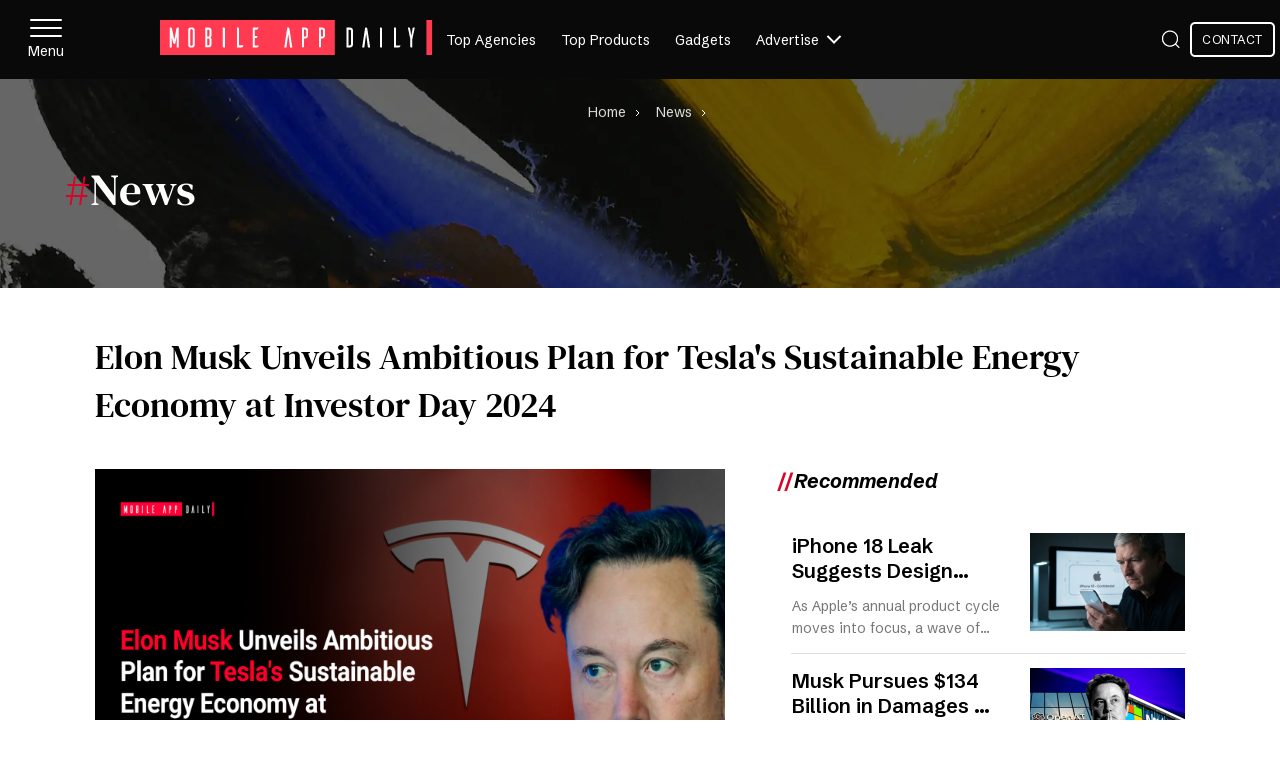

--- FILE ---
content_type: text/html; charset=UTF-8
request_url: https://www.mobileappdaily.com/news/elon-musk-unveils-ambitious-plan-for-teslas-sustainable-energy-economy-at-investor-day-2023
body_size: 35365
content:
<!DOCTYPE html>
<html lang="en">
    <head>
                <title>Elon Musk's Vision for Sustainable Energy and AI-Powered Growth</title>
        <meta charset="UTF-8">
        <meta name="description" content="Elon Musk reveals his Master Plan during Tesla's Investor Day 2024, outlining the company's ambitious goals of achieving a sustainable energy economy"/>
        <meta content="width=device-width, initial-scale=1, maximum-scale=2 user-scalable=no" name="viewport">
        <meta http-equiv="Content-Type" content="text/html; charset=utf-8"/>
        <meta http-equiv="x-dns-prefetch-control" content="on">
        <link rel="icon" type="image/png" sizes="32x32" href="https://www.mobileappdaily.com/public/images/fav.png">
        <meta property="og:site_name" content="MobileAppDaily"/>
        <meta property="og:site" content="https://www.mobileappdaily.com/"/>
        <meta property="og:title" content="Elon Musk's Vision for Sustainable Energy and AI-Powered Growth"/>
        <meta property="og:description" content="Elon Musk reveals his Master Plan during Tesla's Investor Day 2024, outlining the company's ambitious goals of achieving a sustainable energy economy"/>
        <meta property="og:image" content="https://s3.amazonaws.com/mobileappdaily/mad/uploads/mad_blog_64008b6486e721677757284.png"/>
        <meta property="og:image:alt" content="Elon Musk's Vision for Sustainable Energy and AI-Powered Growth"/>
        <meta property="og:url" content="https://www.mobileappdaily.com/news/elon-musk-unveils-ambitious-plan-for-teslas-sustainable-energy-economy-at-investor-day-2023"/>
        <meta property="og:type" content="website"/>

        <!-- Twitter Card meta tags start -->
        <meta name="twitter:card" content="summary">
        <meta name="twitter:site" content="@MobileAppDaily">
        <meta name="twitter:title" content="Elon Musk's Vision for Sustainable Energy and AI-Powered Growth">
        <meta name="twitter:description" content="Elon Musk reveals his Master Plan during Tesla's Investor Day 2024, outlining the company's ambitious goals of achieving a sustainable energy economy">
        <meta name="twitter:image" content="https://s3.amazonaws.com/mobileappdaily/mad/uploads/mad_blog_64008b6486e721677757284.png">
        <meta name="twitter:url" content="https://www.mobileappdaily.com/news/elon-musk-unveils-ambitious-plan-for-teslas-sustainable-energy-economy-at-investor-day-2023">
         <!-- Twitter Card meta tags end -->

        <meta name="mad_csrf_token" content="3131874f50bc5d78bb4f60662b776ee1"/> 

                    <meta name="robots" content="index, follow, max-image-preview:large">
                <!-- Theme Color -->
        <meta name="theme-color" content="#d50000"/>

        <link rel="preconnect" href="https://www.mobileappdaily.com/"/>
        <link rel="shortlink" href="/news/elon-musk-unveils-ambitious-plan-for-teslas-sustainable-energy-economy-at-investor-day-2023">
        <link rel="preconnect" href="https://use.fontawesome.com" crossorigin="anonymous"/>
        <link rel="preconnect" href="https://dk2dyle8k4h9a.cloudfront.net/" crossorigin="anonymous"/>
        <link rel="preconnect" href="https://d540vms5r2s2d.cloudfront.net/" crossorigin="anonymous"/>
        <link rel="preconnect" href="https://www.google-analytics.com" crossorigin="anonymous"/>
        <link rel="preconnect" href="https://s.ytimg.com" crossorigin="anonymous" />
        <link rel="preconnect" href="https://certify-js.alexametrics.com" crossorigin="anonymous"/>
        <link rel="preconnect" href="https://adservice.google.co.in" crossorigin="anonymous"/>
        <link rel="preconnect" href="https://cdn.jsdelivr.net" crossorigin="anonymous" />
        <link rel="preconnect" href="https://www.youtube.com" crossorigin="anonymous"/>
        <link rel="preconnect" href="https://www.googletagmanager.com" crossorigin="anonymous"/>
        <link rel="preconnect" href="https://cdnjs.cloudflare.com" crossorigin="anonymous"/>
        <link rel="preconnect" href="https://res.cloudinary.com" crossorigin="anonymous"/>
        <link rel="preconnect" href="https://s3.amazonaws.com" crossorigin="anonymous"/>
        <link rel="preconnect" href="https://fonts.googleapis.com" crossorigin="anonymous">
        <link rel="preconnect" href="https://fonts.gstatic.com" crossorigin="anonymous">
                
                <!-- Alternate URLs -->
        <link rel="alternate" href="https://www.mobileappdaily.com/news/elon-musk-unveils-ambitious-plan-for-teslas-sustainable-energy-economy-at-investor-day-2023" hreflang="en"/>
        <link rel="alternate" href="https://www.mobileappdaily.com/news/elon-musk-unveils-ambitious-plan-for-teslas-sustainable-energy-economy-at-investor-day-2023" hreflang="en-us"/>
        <link rel="alternate" href="https://www.mobileappdaily.com/news/elon-musk-unveils-ambitious-plan-for-teslas-sustainable-energy-economy-at-investor-day-2023" hreflang="en-gb"/>
        <link rel="alternate" href="https://www.mobileappdaily.com/news/elon-musk-unveils-ambitious-plan-for-teslas-sustainable-energy-economy-at-investor-day-2023" hreflang="en-ca"/>
        <link rel="alternate" href="https://www.mobileappdaily.com/news/elon-musk-unveils-ambitious-plan-for-teslas-sustainable-energy-economy-at-investor-day-2023" hreflang="x-default"/>

                <!-- Canonical URL -->
        <link rel="canonical" href="https://www.mobileappdaily.com/news/elon-musk-unveils-ambitious-plan-for-teslas-sustainable-energy-economy-at-investor-day-2023"/>
                <!-- Site Verification -->
        <meta name="ahrefs-site-verification" content="a6f2587c42f1b04d552b3f1eb810450ba3ade5c82d18e83f24f71c0c25010e05"/>
        <meta name="google-site-verification" content="KFb9OCbHX5bwP9gmJ33_gYuxGTW-IUWsQwfxUNKcurc"/>
        <meta name="google-site-verification" content="bk9hOSrQVhaQbyvLs6ebOddc8UG0F9dKFNMU9cnZIRM"/>

        <!-- Facebook Metadata -->
        <meta property="fb:app_id" content="2082006212012751"/>
        <meta property="fb:pages" content="485261464826454"/>
        
        
<link rel="preload" href="https://fonts.gstatic.com/s/dmseriftext/v12/rnCu-xZa_krGokauCeNq1wWyWfSFXQ.woff2" as="font" type="font/woff2" crossorigin="anonymous">
<link rel="preload" href="https://fonts.gstatic.com/s/schibstedgrotesk/v6/Jqz55SSPQuCQF3t8uOwiUL-taUTtap9Gayo.woff2" as="font" type="font/woff2" crossorigin="anonymous">
<link rel="preload" href="https://fonts.gstatic.com/s/dmseriftext/v12/rnCw-xZa_krGokauCeNq1wWyWfG1X1oN.woff2" as="font" type="font/woff2" crossorigin="anonymous">
<link rel="preload" href="https://fonts.gstatic.com/s/schibstedgrotesk/v6/Jqz_5SSPQuCQF3t8uOwiUL-taUTtap9DWygpcg.woff2" as="font" type="font/woff2" crossorigin="anonymous">
<!-- <link href="https://fonts.googleapis.com/css2?family=DM+Serif+Text:ital@0;1&family=Schibsted+Grotesk:ital,wght@0,400..900;1,400..900&display=swap" rel="stylesheet"> -->
 <!-- Load Google Fonts CSS async -->
<link rel="preload" as="style" href="https://fonts.googleapis.com/css2?family=DM+Serif+Text:ital@0;1&family=Schibsted+Grotesk:ital,wght@0,400..900;1,400..900&display=swap">
<link rel="stylesheet" href="https://fonts.googleapis.com/css2?family=DM+Serif+Text:ital@0;1&family=Schibsted+Grotesk:ital,wght@0,400..900;1,400..900&display=swap" media="print" onload="this.media='all'">
<noscript>
  <link rel="stylesheet" href="https://fonts.googleapis.com/css2?family=DM+Serif+Text:ital@0;1&family=Schibsted+Grotesk:ital,wght@0,400..900;1,400..900&display=swap">
</noscript>
<style>
    body { font-family: 'DM Serif Text', serif;}
    @font-face {
        font-family: 'DM Serif Text';
        src: url('https://fonts.gstatic.com/s/dmseriftext/v12/rnCu-xZa_krGokauCeNq1wWyWfSFXQ.woff2') format('woff2');
        font-display: swap;
        ascent-override: 92%;
        descent-override: 20%;
        line-gap-override: 0%;
        size-adjust: 104%;
    }
</style>
<link rel="stylesheet preload" as="style" href="https://www.mobileappdaily.com/public/css/common-new.css?v=1768390147"/>

<link rel="stylesheet preload" as="style" href="https://cdnjs.cloudflare.com/ajax/libs/select2/4.0.13/css/select2.min.css" />

    <link rel="stylesheet preload" as="style" href="https://www.mobileappdaily.com/public/css/common_contact_popup.css?v=1758634386" crossorigin="anonymous" />

<link rel="stylesheet preload" as="style" href="https://www.mobileappdaily.com/public/css/all.min.css?v=1743764121" crossorigin="anonymous" /><link rel="stylesheet preload" as="style" href="https://www.mobileappdaily.com/public/css/news.css?v=1759321683"/>            
    <!-- Google Tag Manager -->
    <script>
        (function(w,d,s,l,i){w[l]=w[l] || [];w[l].push({'gtm.start':new Date().getTime(),event:'gtm.js'});var f=d.getElementsByTagName(s)[0],j=d.createElement(s),dl=l !='dataLayer' ? '&l=' + l : '';j.async=true;j.src='https://www.googletagmanager.com/gtm.js?id='+ i + dl;f.parentNode.insertBefore(j,f)})(window,document,'script','dataLayer','GTM-5Q8JZLR');
    </script>
    <!-- End Google Tag Manager -->        <!-- Page Schema  -->
        
    
    
        
                    <!-- News Script Start -->
            <script type="application/ld+json">
                {
                    "@context": "https://schema.org/", 
                    "@type": "BreadcrumbList", 
                    "itemListElement": [{
                        "@type": "ListItem", 
                        "position": 1, 
                        "name": "Home",
                        "item": "https://www.mobileappdaily.com/"  
                    },
                    {
                            "@type": "ListItem", 
                            "position": 2, 
                            "name": "News",
                            "item": "https://www.mobileappdaily.com/news"  
                        },
                    {
                            "@type": "ListItem", 
                            "position": 3, 
                            "name": "Elon Musk Unveils Ambitious Plan for Teslas Sustainable Energy Economy at Investor Day 2024",
                            "item": "https://www.mobileappdaily.com/news/elon-musk-unveils-ambitious-plan-for-teslas-sustainable-energy-economy-at-investor-day-2023"  
                    }]
                }
                </script>
            <script type="application/ld+json">
            {
                "@context": "https://schema.org",
                "@type": "NewsArticle",
                "mainEntityOfPage": {
                    "@type": "WebPage",
                    "@id": "https://www.mobileappdaily.com/news/elon-musk-unveils-ambitious-plan-for-teslas-sustainable-energy-economy-at-investor-day-2023"
                },
                "headline": "Elon Musk Unveils Ambitious Plan for Tesla\\'s Sustainable Energy Economy at Investor Day 2024",
                "description": "Elon Musk reveals his Master Plan during Tesla's Investor Day 2024, outlining the company's ambitious goals of achieving a sustainable energy economy",
                "articleBody": "Tesla's Investor Day 2023 held in Austin, Texas unveiled CEO Elon Musk's vision for the company's future, which he called Master Plan part 3.\u00a0 The plan aims to establish a sustainable energy economy by developing 240 terraWatt hours (TWH) of energy storage and 30 TWH of renewable power generation, requiring an estimated $10 trillion investment, which is less than half of what is currently spent on the internal combustion economy.\u00a0 Musk believes that a sustainable energy economy is within reach and can be accelerated. He also stated that all cars will go fully electric and autonomous, with the exception of rockets. The Cybertruck was announced to arrive later this year, and the company teased a new video featuring the Tesla Robot walking independently.\u00a0 Although there was no live demonstration of the same, Musk expects that the company's robots will become so successful that they may soon outnumber humans. The plan also involves electrifying aircraft and ships. According to Musk, a detailed whitepaper with calculations and assumptions will be released via Twitter during the event.\u00a0 Overall, Musk's Master Plan part 3 serves as a roadmap for Tesla's growth and development towards becoming a sustainable energy company.",
                "image": "https://s3.amazonaws.com/mobileappdaily/mad/uploads/mad_blog_64008b6486e721677757284.png",  
                "thumbnailUrl": "https://s3.amazonaws.com/mobileappdaily/mad/uploads/mad_blog_64008b6486e721677757284.png",  
                "url": "https://www.mobileappdaily.com/news/elon-musk-unveils-ambitious-plan-for-teslas-sustainable-energy-economy-at-investor-day-2023",
                "author": {
                    "@type": "Person",
                    "name": "Arpit Dubey",
                    "url": "https://www.mobileappdaily.com/author/arpit-dubey"
                },  
                "publisher": {
                    "@type": "Organization",
                    "name": "MobileAppDaily",
                    "logo": {
                        "@type": "ImageObject",
                        "url": "https://s3.amazonaws.com/mobileappdaily/mad/uploads/img_1709878069_post.svg"
                    }
                },
                "datePublished": "2023-03-02T17:11:24+05:30",
                "dateModified": "2023-03-02T17:12:00+05:30",
                "keywords": "-",
                "genre": "Technology News",
                "articleSection": "News",
                "isAccessibleForFree": true
            }
            </script>
            <!-- News Script Start -->
        
            </head>
    <body>
        <div class="bodyoverlay menuoutoverlay"></div>
        <div class="menuout modal_overlay hidden_modal"></div>
        <!-- Google Tag Manager (noscript) -->
        <noscript><iframe src="https://www.googletagmanager.com/ns.html?id=GTM-5Q8JZLR" height="0" width="0" style="display:none;visibility:hidden"></iframe></noscript>
        <!-- End Google Tag Manager (noscript) -->
        <header class="header-wrapper">
    <section class="header-inner">
        <!-- Sidebar starts here -->
        <div id="sidebar-container">
            <div id="sidebar-menu">
                <span></span>
                <span></span>
                <span></span>
            </div>
            <div class="sidebar_wrapper">
                <div class="sidebar-mad-logo">
                    <a href="https://www.mobileappdaily.com/" title="MobileAppDaily">
                        <svg width="190" height="24" viewBox="0 0 273 35" xmlns="http://www.w3.org/2000/svg">
                            <path d="M174.813 0H0V35H174.813V0Z" fill="#FF3A51"/>
                            <path d="M272.097 0H266.416V35H272.097V0Z" fill="#FF3A51"/>
                            <path d="M18.666 27.38h-2V17.19l-1.52 6.78h-.62c-1.18 0-1.41-1.18-1.52-1.61L11.819 17.19v10.19H9.814V7.61h1.242c.792 0 .903.73.903.73l2.34 11.35 2.226-11.38c.03-.09.17-.71.905-.71h1.242v19.38Z" fill="#fff"/>
                            <path d="M32.255 7.42c1.352.06 2.453 1.16 2.453 2.52v15.17c-.03 1.35-1.102 2.42-2.454 2.48h-1.55c-1.38 0-2.51-1.13-2.54-2.48V9.94c0-1.38 1.13-2.52 2.54-2.52h1.55Zm-.676 18.38c.594 0 1.072-.48 1.072-1.1V10.3c0-.62-.478-1.1-1.072-1.1h-.31c-.594.03-1.072.51-1.072 1.1v14.4c0 .6.478 1.08 1.072 1.1h.31Z" fill="#fff"/>
                            <path d="M51.44 19.1v5.79c-.03 1.38-1.13 2.48-2.51 2.48h-3.67V7.61h3.67c1.38 0 2.48 1.1 2.51 2.48v5.79s.03 1.24-1.16 1.61c1.18.37 1.16 1.61 1.16 1.61Zm-2.03-8.45c0-.73-.51-1.01-1.04-1.01h-1.1v6.92h1.1c.53 0 1.04-.26 1.04-1.15v-4.76Zm0 8.9c0-.88-.51-1.14-1.04-1.14h-1.1v6.95h1.1c.53 0 1.04-.28 1.04-1.04v-4.77Z" fill="#fff"/>
                            <path d="M64.08 7.61c.59 0 .81.45.81.8v18.97h-1.44c-.48 0-.57-.28-.6-.43V7.61h1.23Z" fill="#fff"/>
                            <path d="M83.487 25.38c-.228.51-.566 1.3-.648 1.47-.14.26-.449.54-1.102.54h-4.854V7.61h1.41c.338.03.618.28.618.62v17.14h4.568l.006.01Z" fill="#fff"/>
                            <path d="M98.891 25.38c-.227.51-.565 1.3-.647 1.47-.14.26-.449.54-1.102.54h-4.516V8.17c.03-.31.28-.57.624-.57h5.273l-.676 1.47c-.11.26-.425.57-1.072.57h-1.638c-.28 0-.478.2-.478.48v5.87h3.048c-.227.51-.565 1.34-.647 1.51-.14.26-.426.54-1.072.54h-.845c-.256 0-.478.23-.478.48v6.87h4.231Z" fill="#fff"/>
                            <path d="M132.284 27.38h-2.226l-1.777-13.62-1.778 13.62h-2.226l2.99-19.77h1.101c.845 0 .985.54 1.072 1.08l2.85 18.69Z" fill="#fff"/>
                            <path d="M145.518 7.61c1.351 0 2.569 1.1 2.569 2.48v5.11c0 1.92-.932 3.3-2.878 3.3h-1.212v8.87h-1.44c-.478 0-.566-.28-.566-.43V7.61h3.527Zm.623 2.85c-.058-.54-.507-.97-1.072-.97h-1.072v7.12h1.072c.565 0 1.014-.43 1.072-.97v-5.18Z" fill="#fff"/>
                            <path d="M162.451 7.61c1.352 0 2.57 1.1 2.57 2.48v5.11c0 1.92-.932 3.3-2.879 3.3h-1.212v8.87h-1.439c-.478 0-.566-.28-.566-.43V7.61h3.526Zm.618 2.85c-.058-.54-.507-.97-1.072-.97h-1.073v7.12h1.073c.565 0 1.014-.43 1.072-.97v-5.18Z" fill="#fff"/>
                            <path d="M190.386 7.62c1.382 0 2.483 1.1 2.512 2.49v14.8c-.029 1.38-1.13 2.48-2.512 2.48h-3.921V7.62h3.921Zm.507 3.05c0-.74-.507-1.02-1.072-1.02h-1.328v15.73h1.328c.565 0 1.072-.28 1.072-1.04v-13.67Z" fill="#fff"/>
                            <path d="M210.145 27.39h-2.226l-1.777-13.62-1.777 13.62h-2.226l2.99-19.77h1.101c.845 0 .985.54 1.072 1.08l2.85 18.69Z" fill="#fff"/>
                            <path d="M221.189 7.62c.594 0 .815.45.815.79v18.98h-1.439c-.478 0-.565-.28-.595-.43V7.62h1.219Z" fill="#fff"/>
                            <path d="M240.606 25.39c-.227.51-.565 1.3-.647 1.47-.14.26-.449.54-1.102.54h-4.854V7.62h1.41c.338.03.624.28.624.62v17.15h4.568v-.01Z" fill="#fff"/>
                            <path d="M252.339 19.17v8.22h-1.44c-.309 0-.565-.26-.594-.59V19.17l-2.424-11.55h1.497c.059 0 .566.03.647.68l1.3 7.48 1.299-7.48c.082-.65.594-.68.647-.68h1.497l-2.424 11.55Z" fill="#fff"/>
                        </svg>
                    </a>
                </div>
                <a title="Connect" aria-label="mad" href="https://www.mobileappdaily.com/contact" class="mad-btn r-d ml-30 mt-20 mb_btn">Let’s Connect</a>
                <div id="sidebar-close">
                    <span></span>
                    <span></span>
                </div>
                <div class="sidebar_nav">
                    <ul>
                                                                                    <li class="sidebar_parent">
                                                                            <span>Agencies<span class="sidebar_arrow"></span></span>
                                                                        <div class="sidebar_nav">
                                        <ul class="sidebar_list_panel">
                                                                                            <li class="second_menu_list">
                                                                                                                    <span>Software Development<span class="sidebar_arrow"></span></span>
                                                                                                                                                                            <ul class="sidebar_list" style="display: none;">
                                                                                                                                    <li>
                                                                        <a title="Custom Software Development"  aria-label="mad" href="https://www.mobileappdaily.com/directory/software-development-companies">Custom Software Development</a>
                                                                    </li>
                                                                                                                                    <li>
                                                                        <a title="Software Development Companies in US"  aria-label="mad" href="https://www.mobileappdaily.com/directory/software-development-companies/us">Software Development Companies in US</a>
                                                                    </li>
                                                                                                                                    <li>
                                                                        <a title="Software Development Companies in India"  aria-label="mad" href="https://www.mobileappdaily.com/directory/software-development-companies/in">Software Development Companies in India</a>
                                                                    </li>
                                                                                                                                    <li>
                                                                        <a title="Software Development Companies in UK"  aria-label="mad" href="https://www.mobileappdaily.com/directory/software-development-companies/uk">Software Development Companies in UK</a>
                                                                    </li>
                                                                                                                                    <li>
                                                                        <a title="Software Development Companies in Canada"  aria-label="mad" href="https://www.mobileappdaily.com/directory/software-development-companies/ca">Software Development Companies in Canada</a>
                                                                    </li>
                                                                                                                            </ul>
                                                                                                            </li>
                                                                                            
                                                                                            <li class="second_menu_list">
                                                                                                                    <span>Mobile App Development<span class="sidebar_arrow"></span></span>
                                                                                                                                                                            <ul class="sidebar_list" style="display: none;">
                                                                                                                                    <li>
                                                                        <a title="Mobile App Development Companies"  aria-label="mad" href="https://www.mobileappdaily.com/directory/mobile-app-development-companies">Mobile App Development Companies</a>
                                                                    </li>
                                                                                                                                    <li>
                                                                        <a title="Mobile App Development Companies In US"  aria-label="mad" href="https://www.mobileappdaily.com/directory/mobile-app-development-companies/us">Mobile App Development Companies In US</a>
                                                                    </li>
                                                                                                                                    <li>
                                                                        <a title="Mobile App Development Companies In India"  aria-label="mad" href="https://www.mobileappdaily.com/directory/mobile-app-development-companies/in">Mobile App Development Companies In India</a>
                                                                    </li>
                                                                                                                                    <li>
                                                                        <a title="Mobile App Development Companies In UK"  aria-label="mad" href="https://www.mobileappdaily.com/directory/mobile-app-development-companies/uk">Mobile App Development Companies In UK</a>
                                                                    </li>
                                                                                                                                    <li>
                                                                        <a title="Mobile App Development Companies In Canada"  aria-label="mad" href="https://www.mobileappdaily.com/directory/mobile-app-development-companies/ca">Mobile App Development Companies In Canada</a>
                                                                    </li>
                                                                                                                            </ul>
                                                                                                            </li>
                                                                                            
                                                                                            <li class="second_menu_list">
                                                                                                                    <span>Web Development<span class="sidebar_arrow"></span></span>
                                                                                                                                                                            <ul class="sidebar_list" style="display: none;">
                                                                                                                                    <li>
                                                                        <a title="Web Development Agencies"  aria-label="mad" href="https://www.mobileappdaily.com/directory/web-development-companies">Web Development Agencies</a>
                                                                    </li>
                                                                                                                                    <li>
                                                                        <a title="Web Development Companies in USA"  aria-label="mad" href="https://www.mobileappdaily.com/directory/web-development-companies/us">Web Development Companies in USA</a>
                                                                    </li>
                                                                                                                                    <li>
                                                                        <a title="Web Development Companies in India"  aria-label="mad" href="https://www.mobileappdaily.com/directory/web-development-companies/in">Web Development Companies in India</a>
                                                                    </li>
                                                                                                                            </ul>
                                                                                                            </li>
                                                                                            
                                                                                            <li class="second_menu_list">
                                                                                                                    <span>Artificial Intelligence<span class="sidebar_arrow"></span></span>
                                                                                                                                                                            <ul class="sidebar_list" style="display: none;">
                                                                                                                                    <li>
                                                                        <a title="AI Development Companies"  aria-label="mad" href="https://www.mobileappdaily.com/directory/artificial-intelligence-companies">AI Development Companies</a>
                                                                    </li>
                                                                                                                                    <li>
                                                                        <a title="AI Development Companies In India"  aria-label="mad" href="https://www.mobileappdaily.com/directory/artificial-intelligence-companies/in">AI Development Companies In India</a>
                                                                    </li>
                                                                                                                                    <li>
                                                                        <a title="AI Development Companies In Canada"  aria-label="mad" href="https://www.mobileappdaily.com/directory/artificial-intelligence-companies/ca">AI Development Companies In Canada</a>
                                                                    </li>
                                                                                                                                    <li>
                                                                        <a title="AI Companies In Australia"  aria-label="mad" href="https://www.mobileappdaily.com/directory/artificial-intelligence-companies/au">AI Companies In Australia</a>
                                                                    </li>
                                                                                                                                    <li>
                                                                        <a title="AI Development Companies In USA"  aria-label="mad" href="https://www.mobileappdaily.com/directory/artificial-intelligence-companies/us">AI Development Companies In USA</a>
                                                                    </li>
                                                                                                                            </ul>
                                                                                                            </li>
                                                                                            
                                                                                            <li class="second_menu_list">
                                                                                                                    <span>Digital Marketing<span class="sidebar_arrow"></span></span>
                                                                                                                                                                            <ul class="sidebar_list" style="display: none;">
                                                                                                                                    <li>
                                                                        <a title="Mobile App Marketing Companies"  aria-label="mad" href="https://www.mobileappdaily.com/directory/mobile-app-marketing-companies">Mobile App Marketing Companies</a>
                                                                    </li>
                                                                                                                                    <li>
                                                                        <a title="Digital Marketing Companies"  aria-label="mad" href="https://www.mobileappdaily.com/directory/digital-marketing-companies">Digital Marketing Companies</a>
                                                                    </li>
                                                                                                                                    <li>
                                                                        <a title="Digital Marketing Companies In US"  aria-label="mad" href="https://www.mobileappdaily.com/directory/digital-marketing-companies/us">Digital Marketing Companies In US</a>
                                                                    </li>
                                                                                                                                    <li>
                                                                        <a title="SEO Agencies in United Kingdom"  aria-label="mad" href="https://www.mobileappdaily.com/directory/digital-marketing-companies/uk/seo">SEO Agencies in United Kingdom</a>
                                                                    </li>
                                                                                                                                    <li>
                                                                        <a title="SEO Companies in UAE"  aria-label="mad" href="https://www.mobileappdaily.com/directory/digital-marketing-companies/uae/seo">SEO Companies in UAE</a>
                                                                    </li>
                                                                                                                            </ul>
                                                                                                            </li>
                                                                                            
                                                                                </ul>
                                                                                    <a title="View All" aria-label="mad" href="https://www.mobileappdaily.com/directory" class="mad-btn r-d ml-30 mt-20 list_lastmenu">View All</a>
                                                                            </div>
                                </li>
                                                                                                                <li class="sidebar_parent">
                                                                            <span>Products<span class="sidebar_arrow"></span></span>
                                                                        <div class="sidebar_nav">
                                        <ul class="sidebar_list_panel">
                                                                                            <li>
                                                        <a title="AI Apps" aria-label="mad" href="https://www.mobileappdaily.com/products/artificial-intelligence-apps">AI Apps</a>
                                                    </li>
                                                                                            
                                                                                            <li>
                                                        <a title="Healthcare Apps" aria-label="mad" href="https://www.mobileappdaily.com/products/best-healthcare-apps">Healthcare Apps</a>
                                                    </li>
                                                                                            
                                                                                            <li>
                                                        <a title="Fintech Apps" aria-label="mad" href="https://www.mobileappdaily.com/products/best-fintech-apps">Fintech Apps</a>
                                                    </li>
                                                                                            
                                                                                            <li>
                                                        <a title="Social Media Apps" aria-label="mad" href="https://www.mobileappdaily.com/products/best-social-media-apps">Social Media Apps</a>
                                                    </li>
                                                                                            
                                                                                            <li>
                                                        <a title="Education Apps" aria-label="mad" href="https://www.mobileappdaily.com/products/apps-for-education">Education Apps</a>
                                                    </li>
                                                                                            
                                                                                            <li>
                                                        <a title="Games Apps" aria-label="mad" href="https://www.mobileappdaily.com/products/best-game-apps">Games Apps</a>
                                                    </li>
                                                                                            
                                                                                            <li>
                                                        <a title="Productivity Apps" aria-label="mad" href="https://www.mobileappdaily.com/products/best-productivity-apps">Productivity Apps</a>
                                                    </li>
                                                                                            
                                                                                            <li>
                                                        <a title="Travel Apps" aria-label="mad" href="https://www.mobileappdaily.com/products/best-travel-apps">Travel Apps</a>
                                                    </li>
                                                                                            
                                                                                            <li>
                                                        <a title="Shopping Apps" aria-label="mad" href="https://www.mobileappdaily.com/products/best-online-shopping-apps">Shopping Apps</a>
                                                    </li>
                                                                                            
                                                                                            <li>
                                                        <a title="Dating Apps" aria-label="mad" href="https://www.mobileappdaily.com/products/free-online-dating-apps">Dating Apps</a>
                                                    </li>
                                                                                            
                                                                                </ul>
                                                                                    <a title="View All" aria-label="mad" href="https://www.mobileappdaily.com/products" class="mad-btn r-d ml-30 mt-20 list_lastmenu">View All</a>
                                                                            </div>
                                </li>
                                                                                                                <li class="sidebar_parent">
                                                                            <span>Product Reviews<span class="sidebar_arrow"></span></span>
                                                                        <div class="sidebar_nav">
                                        <ul class="sidebar_list_panel">
                                                                                            <li>
                                                        <a title="Autodraft AI Review" aria-label="mad" href="https://www.mobileappdaily.com/product-review/autodraft-ai">Autodraft AI Review</a>
                                                    </li>
                                                                                            
                                                                                            <li>
                                                        <a title="Yoga Go Review" aria-label="mad" href="https://www.mobileappdaily.com/product-review/yoga-go-app">Yoga Go Review</a>
                                                    </li>
                                                                                            
                                                                                            <li>
                                                        <a title="Lucky Date Review" aria-label="mad" href="https://www.mobileappdaily.com/product-review/the-lucky-date">Lucky Date Review</a>
                                                    </li>
                                                                                            
                                                                                            <li>
                                                        <a title="Temu Review" aria-label="mad" href="https://www.mobileappdaily.com/product-review/temu-app">Temu Review</a>
                                                    </li>
                                                                                            
                                                                                            <li>
                                                        <a title="QuillBot Reviews" aria-label="mad" href="https://www.mobileappdaily.com/product-review/quillbot">QuillBot Reviews</a>
                                                    </li>
                                                                                            
                                                                                            <li>
                                                        <a title="Invideo AI Review" aria-label="mad" href="https://www.mobileappdaily.com/product-review/invideo-ai">Invideo AI Review</a>
                                                    </li>
                                                                                            
                                                                                            <li>
                                                        <a title="Cutout Pro Review" aria-label="mad" href="https://www.mobileappdaily.com/product-review/cutout-pro">Cutout Pro Review</a>
                                                    </li>
                                                                                            
                                                                                            <li>
                                                        <a title="Frosting AI Review" aria-label="mad" href="https://www.mobileappdaily.com/product-review/frosting-ai">Frosting AI Review</a>
                                                    </li>
                                                                                            
                                                                                            <li>
                                                        <a title="Kapwing Review" aria-label="mad" href="https://www.mobileappdaily.com/product-review/kapwing">Kapwing Review</a>
                                                    </li>
                                                                                            
                                                                                </ul>
                                                                                    <a title="View All" aria-label="mad" href="https://www.mobileappdaily.com/product-review" class="mad-btn r-d ml-30 mt-20 list_lastmenu">View All</a>
                                                                            </div>
                                </li>
                                                                                                                <li class="sidebar_parent">
                                                                            <span>Resource Center<span class="sidebar_arrow"></span></span>
                                                                        <div class="sidebar_nav">
                                        <ul class="sidebar_list_panel">
                                                                                            <li>
                                                        <a title="Blog" aria-label="mad" href="https://www.mobileappdaily.com/knowledge-hub">Blog</a>
                                                    </li>
                                                                                            
                                                                                            <li>
                                                        <a title="Opinion Pieces" aria-label="mad" href="https://www.mobileappdaily.com/opinion">Opinion Pieces</a>
                                                    </li>
                                                                                            
                                                                                            <li>
                                                        <a title="Web Stories" aria-label="mad" href="https://www.mobileappdaily.com/web-stories">Web Stories</a>
                                                    </li>
                                                                                            
                                                                                            <li>
                                                        <a title="AI Hub" aria-label="mad" href="https://www.mobileappdaily.com/ai">AI Hub</a>
                                                    </li>
                                                                                            
                                                                                            <li>
                                                        <a title="Methodology" aria-label="mad" href="https://www.mobileappdaily.com/methodology">Methodology</a>
                                                    </li>
                                                                                            
                                                                                </ul>
                                                                            </div>
                                </li>
                                                                                                                <li class="sidebar_parent">
                                    <a title="Interviews" aria-label="Interviews" href="https://www.mobileappdaily.com/interview">Interviews</a>
                                </li>
                                                                                                                <li class="sidebar_parent">
                                    <a title="Success Story" aria-label="Success Story" href="https://www.mobileappdaily.com/success-story">Success Story</a>
                                </li>
                                                                                                                <li class="sidebar_parent">
                                                                            <span>Special Features<span class="sidebar_arrow"></span></span>
                                                                        <div class="sidebar_nav">
                                        <ul class="sidebar_list_panel">
                                                                                            <li>
                                                        <a title="40 Under 40" aria-label="mad" href="https://www.mobileappdaily.com/reports/40-under-40-app-industry-leaders">40 Under 40</a>
                                                    </li>
                                                                                            
                                                                                            <li>
                                                        <a title="Women In Tech" aria-label="mad" href="https://www.mobileappdaily.com/reports/women-in-tech-2024">Women In Tech</a>
                                                    </li>
                                                                                            
                                                                                            <li>
                                                        <a title="Top Billionaires" aria-label="mad" href="https://www.mobileappdaily.com/reports/real-time-billionaires">Top Billionaires</a>
                                                    </li>
                                                                                            
                                                                                            <li>
                                                        <a title="Top 2000 companies" aria-label="mad" href="https://www.mobileappdaily.com/reports/top-2000-companies">Top 2000 companies</a>
                                                    </li>
                                                                                            
                                                                                            <li>
                                                        <a title="NFT" aria-label="mad" href="https://www.mobileappdaily.com/reports/digital-assets/nft-prices">NFT</a>
                                                    </li>
                                                                                            
                                                                                </ul>
                                                                                    <a title="View All" aria-label="mad" href="https://www.mobileappdaily.com/special-reports" class="mad-btn r-d ml-30 mt-20 list_lastmenu">View All</a>
                                                                            </div>
                                </li>
                                                                                                                <li class="sidebar_parent">
                                    <a title="News" aria-label="News" href="https://www.mobileappdaily.com/news">News</a>
                                </li>
                                                                                                                <li class="sidebar_parent">
                                    <a title="Press Release" aria-label="Press Release" href="https://www.mobileappdaily.com/press-release">Press Release</a>
                                </li>
                                                                                                                <li class="sidebar_parent">
                                                                            <span>Partner With MAD<span class="sidebar_arrow"></span></span>
                                                                        <div class="sidebar_nav">
                                        <ul class="sidebar_list_panel">
                                                                                            <li>
                                                        <a title="Contribute on MAD" aria-label="mad" href="https://www.mobileappdaily.com/write-for-us">Contribute on MAD</a>
                                                    </li>
                                                                                            
                                                                                            <li class="second_menu_list">
                                                                                                                    <span>Advertise Your<span class="sidebar_arrow"></span></span>
                                                                                                                                                                            <ul class="sidebar_list" style="display: none;">
                                                                                                                                    <li>
                                                                        <a title="Service Offerings"  aria-label="mad" href="https://www.mobileappdaily.com/showcase-your-agency">Service Offerings</a>
                                                                    </li>
                                                                                                                                    <li>
                                                                        <a title="Brand & Products"  aria-label="mad" href="https://www.mobileappdaily.com/showcase-your-product">Brand & Products</a>
                                                                    </li>
                                                                                                                            </ul>
                                                                                                            </li>
                                                                                            
                                                                                </ul>
                                                                            </div>
                                </li>
                                                                        </ul>
                    <a aria-label="mad" title="contact" href="https://www.mobileappdaily.com/contact" class="mad-btn r-d ml-30 mt-20 list_lastmenu lastmenu_noparent">Let’s Connect</a>
                </div>
            </div>
        </div>
        <!-- Sidebar ends here -->

        <div class="container-fluid">
            <div class="flex-space-betwn flex-align-center">
                <div class="logo">
                    <a title="MobileAppDaily" aria-label="mad logo" href="https://www.mobileappdaily.com/">
                        <svg width="273" height="35" viewBox="0 0 273 35" xmlns="http://www.w3.org/2000/svg">
                        <path d="M174.813 0H0V35H174.813V0Z" fill="#FF3A51"/>
                        <path d="M272.097 0H266.416V35H272.097V0Z" fill="#FF3A51"/>
                        <path d="M18.666 27.38h-2V17.19l-1.52 6.78h-.62c-1.18 0-1.41-1.18-1.52-1.61L11.819 17.19v10.19H9.814V7.61h1.242c.792 0 .903.73.903.73l2.34 11.35 2.226-11.38c.03-.09.17-.71.905-.71h1.242v19.38Z" fill="#fff"/>
                        <path d="M32.255 7.42c1.352.06 2.453 1.16 2.453 2.52v15.17c-.03 1.35-1.102 2.42-2.454 2.48h-1.55c-1.38 0-2.51-1.13-2.54-2.48V9.94c0-1.38 1.13-2.52 2.54-2.52h1.55Zm-.676 18.38c.594 0 1.072-.48 1.072-1.1V10.3c0-.62-.478-1.1-1.072-1.1h-.31c-.594.03-1.072.51-1.072 1.1v14.4c0 .6.478 1.08 1.072 1.1h.31Z" fill="#fff"/>
                        <path d="M51.44 19.1v5.79c-.03 1.38-1.13 2.48-2.51 2.48h-3.67V7.61h3.67c1.38 0 2.48 1.1 2.51 2.48v5.79s.03 1.24-1.16 1.61c1.18.37 1.16 1.61 1.16 1.61Zm-2.03-8.45c0-.73-.51-1.01-1.04-1.01h-1.1v6.92h1.1c.53 0 1.04-.26 1.04-1.15v-4.76Zm0 8.9c0-.88-.51-1.14-1.04-1.14h-1.1v6.95h1.1c.53 0 1.04-.28 1.04-1.04v-4.77Z" fill="#fff"/>
                        <path d="M64.08 7.61c.59 0 .81.45.81.8v18.97h-1.44c-.48 0-.57-.28-.6-.43V7.61h1.23Z" fill="#fff"/>
                        <path d="M83.487 25.38c-.228.51-.566 1.3-.648 1.47-.14.26-.449.54-1.102.54h-4.854V7.61h1.41c.338.03.618.28.618.62v17.14h4.568l.006.01Z" fill="#fff"/>
                        <path d="M98.891 25.38c-.227.51-.565 1.3-.647 1.47-.14.26-.449.54-1.102.54h-4.516V8.17c.03-.31.28-.57.624-.57h5.273l-.676 1.47c-.11.26-.425.57-1.072.57h-1.638c-.28 0-.478.2-.478.48v5.87h3.048c-.227.51-.565 1.34-.647 1.51-.14.26-.426.54-1.072.54h-.845c-.256 0-.478.23-.478.48v6.87h4.231Z" fill="#fff"/>
                        <path d="M132.284 27.38h-2.226l-1.777-13.62-1.778 13.62h-2.226l2.99-19.77h1.101c.845 0 .985.54 1.072 1.08l2.85 18.69Z" fill="#fff"/>
                        <path d="M145.518 7.61c1.351 0 2.569 1.1 2.569 2.48v5.11c0 1.92-.932 3.3-2.878 3.3h-1.212v8.87h-1.44c-.478 0-.566-.28-.566-.43V7.61h3.527Zm.623 2.85c-.058-.54-.507-.97-1.072-.97h-1.072v7.12h1.072c.565 0 1.014-.43 1.072-.97v-5.18Z" fill="#fff"/>
                        <path d="M162.451 7.61c1.352 0 2.57 1.1 2.57 2.48v5.11c0 1.92-.932 3.3-2.879 3.3h-1.212v8.87h-1.439c-.478 0-.566-.28-.566-.43V7.61h3.526Zm.618 2.85c-.058-.54-.507-.97-1.072-.97h-1.073v7.12h1.073c.565 0 1.014-.43 1.072-.97v-5.18Z" fill="#fff"/>
                        <path d="M190.386 7.62c1.382 0 2.483 1.1 2.512 2.49v14.8c-.029 1.38-1.13 2.48-2.512 2.48h-3.921V7.62h3.921Zm.507 3.05c0-.74-.507-1.02-1.072-1.02h-1.328v15.73h1.328c.565 0 1.072-.28 1.072-1.04v-13.67Z" fill="#fff"/>
                        <path d="M210.145 27.39h-2.226l-1.777-13.62-1.777 13.62h-2.226l2.99-19.77h1.101c.845 0 .985.54 1.072 1.08l2.85 18.69Z" fill="#fff"/>
                        <path d="M221.189 7.62c.594 0 .815.45.815.79v18.98h-1.439c-.478 0-.565-.28-.595-.43V7.62h1.219Z" fill="#fff"/>
                        <path d="M240.606 25.39c-.227.51-.565 1.3-.647 1.47-.14.26-.449.54-1.102.54h-4.854V7.62h1.41c.338.03.624.28.624.62v17.15h4.568v-.01Z" fill="#fff"/>
                        <path d="M252.339 19.17v8.22h-1.44c-.309 0-.565-.26-.594-.59V19.17l-2.424-11.55h1.497c.059 0 .566.03.647.68l1.3 7.48 1.299-7.48c.082-.65.594-.68.647-.68h1.497l-2.424 11.55Z" fill="#fff"/>
                        </svg>
                    </a>
                </div>
                <div class="nav-wrapper nav-wrapper-left">
                    <ul class="navs">
                        <li><a title="Agencies" aria-label="mad" href="https://www.mobileappdaily.com/directory">Top Agencies</a></li>
                        <li><a title="Products" aria-label="mad" href="https://www.mobileappdaily.com/products">Top Products</a></li>
                        <li><a title="Gadgets" aria-label="mad" href="https://www.mobileappdaily.com/gadgets">Gadgets</a></li>
                        <li class="mad-drop-panel">
                            <a aria-label="mad" href="javascript:(void);">Advertise
                                <span class="drop-btm-down"><span></span><span></span></span>
                            </a>
                            <ul class="mad-drop-down">
                                <li>
                                    <a aria-label="mad" href="https://www.mobileappdaily.com/showcase-your-agency">For Agencies
                                        <span class="drop-arrow-right"><span></span><span></span></span>
                                    </a>
                                </li>
                                <!-- <li><a aria-label="mad" href="#">For Products <span class="drop-arrow-right"><span></span><span></span></span></a></li> -->
                                <li>
                                    <a aria-label="mad" href="https://www.mobileappdaily.com/showcase-your-product">For Products
                                        <span class="drop-arrow-right"><span></span><span></span></span>
                                    </a>
                                </li>
                            </ul>
                        </li>
                    </ul>
                </div>
                <div class="nav-wrapper">
                    <ul class="navs">
                        <li class="search-sec">
                            <div id="searchIcon">

                                <svg width="22" height="21" class="search-icon-white dsktop" id="searchIcon" viewBox="0 0 22 21" fill="none" xmlns="http://www.w3.org/2000/svg">
                                    <path d="M10.457 1.06509e-05C8.93178 -0.00227827 7.4286 0.364388 6.07571 1.06874C4.72282 1.77308 3.56037 2.79421 2.6875 4.04502C1.81464 5.29583 1.25726 6.7392 1.06292 8.25203C0.86858 9.76485 1.04304 11.3022 1.57141 12.7331C2.09978 14.1639 2.9664 15.4457 4.09733 16.4691C5.22827 17.4925 6.58996 18.2272 8.06627 18.6105C9.54258 18.9938 11.0897 19.0143 12.5757 18.6704C14.0616 18.3264 15.4423 17.6281 16.6 16.635L20.123 20.158C20.2601 20.2923 20.4446 20.3671 20.6364 20.3661C20.8283 20.3651 21.012 20.2883 21.1476 20.1526C21.2832 20.0169 21.3598 19.8331 21.3606 19.6412C21.3614 19.4493 21.2865 19.2649 21.152 19.128L17.633 15.6C18.8101 14.228 19.5689 12.5471 19.8193 10.7568C20.0698 8.96652 19.8013 7.14195 19.0458 5.49964C18.2904 3.85732 17.0796 2.46622 15.5572 1.4914C14.0349 0.516583 12.2648 -0.00102154 10.457 1.06509e-05ZM10.457 1.45401C12.0393 1.45401 13.586 1.9232 14.9016 2.80225C16.2172 3.6813 17.2426 4.93073 17.8481 6.39254C18.4536 7.85435 18.612 9.46288 18.3033 11.0147C17.9946 12.5666 17.2327 13.992 16.1139 15.1109C14.9951 16.2297 13.5696 16.9916 12.0178 17.3003C10.4659 17.609 8.85738 17.4505 7.39557 16.845C5.93376 16.2395 4.68433 15.2142 3.80528 13.8986C2.92623 12.583 2.45703 11.0363 2.45703 9.45401C2.45585 8.4031 2.66197 7.36228 3.06359 6.39114C3.4652 5.42 4.05443 4.53762 4.79754 3.79452C5.54064 3.05141 6.42303 2.46218 7.39417 2.06056C8.36531 1.65894 9.40613 1.45283 10.457 1.45401Z" fill="white"/>
                                </svg>

                                <svg width="19" height="19" class="mob" id="searchIcon" viewBox="0 0 19 19" fill="none" xmlns="http://www.w3.org/2000/svg">
                                    <path d="M14.1086 12.4095C15.0546 11.1175 15.6205 9.53063 15.6205 7.81031C15.6205 3.50385 12.1167 0 7.81022 0C3.50379 0 0 3.50385 0 7.81031C0 12.1168 3.50383 15.6206 7.81026 15.6206C9.53057 15.6206 11.1176 15.0547 12.4095 14.1086L17.3009 19L19 17.3009L14.1086 12.4095ZM7.81026 13.2174C4.82861 13.2174 2.40317 10.792 2.40317 7.81031C2.40317 4.82863 4.82861 2.40319 7.81026 2.40319C10.7919 2.40319 13.2174 4.82863 13.2174 7.81031C13.2174 10.792 10.7919 13.2174 7.81026 13.2174Z" fill="white"/>
                                </svg>
                            </div>
                            <div class="search-box" id="searchBox">

                                <svg width="19" height="18" viewBox="0 0 19 18" class="search-icon-black dsktop" fill="none" xmlns="http://www.w3.org/2000/svg">
                                    <path id="Path 4347" d="M8.82402 4.88669e-06C7.50273 -0.00143808 6.20068 0.316704 5.02894 0.927298C3.85719 1.53789 2.8505 2.42282 2.09472 3.50662C1.33894 4.59042 0.856502 5.84093 0.688539 7.1515C0.520576 8.46208 0.672075 9.79384 1.13012 11.0332C1.58816 12.2726 2.33915 13.3828 3.31905 14.2691C4.29895 15.1555 5.47868 15.7917 6.75764 16.1235C8.03659 16.4553 9.37682 16.4728 10.664 16.1746C11.9512 15.8765 13.1472 15.2714 14.15 14.411L17.202 17.463C17.322 17.5727 17.4796 17.6319 17.6421 17.6282C17.8046 17.6245 17.9594 17.5583 18.0743 17.4433C18.1891 17.3283 18.2552 17.1734 18.2587 17.0109C18.2622 16.8484 18.2028 16.6908 18.093 16.571L15.041 13.519C16.0622 12.3305 16.7207 10.8739 16.9384 9.32216C17.1561 7.77043 16.9238 6.18883 16.2691 4.76523C15.6144 3.34163 14.5649 2.13587 13.2451 1.29117C11.9254 0.446465 10.3909 -0.00166632 8.82402 4.88669e-06ZM8.82402 1.26C10.195 1.26 11.5352 1.66653 12.6751 2.42819C13.8151 3.18984 14.7036 4.27241 15.2283 5.53901C15.753 6.80561 15.8903 8.19935 15.6229 9.544C15.3555 10.8887 14.6954 12.1238 13.726 13.0933C12.7567 14.0628 11.5216 14.7231 10.177 14.9907C8.83239 15.2583 7.43863 15.1211 6.17195 14.5966C4.90528 14.0721 3.82258 13.1838 3.06076 12.0439C2.29894 10.9041 1.89222 9.56398 1.89202 8.193C1.89083 7.28235 2.06933 6.38041 2.41727 5.53884C2.76522 4.69728 3.27578 3.93263 3.91971 3.2887C4.56364 2.64477 5.32829 2.13421 6.16986 1.78626C7.01142 1.43831 7.91336 1.25982 8.82402 1.261V1.26Z" fill="black"/>
                                </svg>

                                <svg width="19" height="19" viewBox="0 0 19 19" class="search-icon-black mob" fill="none" xmlns="http://www.w3.org/2000/svg">
                                    <path d="M14.1086 12.4095C15.0546 11.1175 15.6205 9.53063 15.6205 7.81031C15.6205 3.50385 12.1167 0 7.81022 0C3.50379 0 0 3.50385 0 7.81031C0 12.1168 3.50383 15.6206 7.81026 15.6206C9.53057 15.6206 11.1176 15.0547 12.4095 14.1086L17.3009 19L19 17.3009L14.1086 12.4095ZM7.81026 13.2174C4.82861 13.2174 2.40317 10.792 2.40317 7.81031C2.40317 4.82863 4.82861 2.40319 7.81026 2.40319C10.7919 2.40319 13.2174 4.82863 13.2174 7.81031C13.2174 10.792 10.7919 13.2174 7.81026 13.2174Z" fill="white"/>
                                </svg>

                                <form id="headerSearchForm" class="global-search-form" action="https://www.mobileappdaily.com/websearch" method="GET" style="width:100%;">
                                    <input type="text" name="q" placeholder="Search" class="search-input" id="searchInput" autocomplete="off" />
                                </form>

                                <div id="closeIcon">

                                    <svg width="15" height="15" id="closeIcon" class="close-icon dsktop" viewBox="0 0 15 15" fill="none" xmlns="http://www.w3.org/2000/svg">
                                        <g id="Group 2605">
                                            <g id="Group 2604">
                                                <path id="Path 4351" fill-rule="evenodd" clip-rule="evenodd" d="M8.00007 8.10004L2.31307 13.776C2.24221 13.8491 2.15753 13.9074 2.06395 13.9475C1.97037 13.9875 1.86976 14.0086 1.76796 14.0094C1.66617 14.0103 1.56522 13.9909 1.471 13.9523C1.37677 13.9138 1.29114 13.8569 1.21909 13.785C1.14705 13.7131 1.09001 13.6276 1.05131 13.5334C1.01261 13.4393 0.993019 13.3384 0.993668 13.2366C0.994317 13.1348 1.0152 13.0341 1.05509 12.9405C1.09499 12.8468 1.15311 12.762 1.22607 12.691L6.92607 7.00104L1.22607 1.31104C1.08205 1.16689 1.0012 0.971444 1.00129 0.767686C1.00139 0.563928 1.08242 0.368553 1.22657 0.22454C1.37071 0.0805275 1.56616 -0.000325256 1.76992 -0.000231487C1.97368 -0.000137719 2.16905 0.0808946 2.31307 0.22504L8.00007 5.90004L13.6871 0.22504C13.7583 0.153601 13.8429 0.0968933 13.9361 0.0581553C14.0292 0.0194174 14.1291 -0.0005924 14.23 -0.00073169C14.3309 -0.000870979 14.4308 0.0188632 14.5241 0.0573437C14.6174 0.0958243 14.7021 0.152297 14.7736 0.22354C14.845 0.294782 14.9017 0.379397 14.9405 0.472555C14.9792 0.565713 14.9992 0.665588 14.9993 0.766479C14.9995 0.86737 14.9797 0.9673 14.9413 1.06056C14.9028 1.15383 14.8463 1.2386 14.7751 1.31004L9.07207 7.00004L14.7721 12.69C14.9125 12.8349 14.9903 13.0292 14.9886 13.2309C14.987 13.4327 14.906 13.6256 14.7632 13.7682C14.6204 13.9107 14.4273 13.9913 14.2255 13.9926C14.0238 13.9939 13.8297 13.9157 13.6851 13.775L8.00007 8.10004Z" fill="black"/>
                                            </g>
                                        </g>
                                    </svg>

                                    <svg width="14" height="14" id="closeIcon" class="close-icon mob" viewBox="0 0 14 14" fill="none" xmlns="http://www.w3.org/2000/svg">
                                        <path d="M14 1.4L12.6 0L7 5.6L1.4 0L0 1.4L5.6 7L0 12.6L1.4 14L7 8.4L12.6 14L14 12.6L8.4 7L14 1.4Z" fill="white"/>
                                    </svg>
                                    
                                </div>
                            </div>
                            <div class="search-dropdown-box" id="searchDropdownBox">
                                <div class="search-suggestions" id="headerSearchresult">
                                    <img  id="loading-image" src="https://www.mobileappdaily.com/public/images/home/ajax-loader.gif" alt="loading" style="display:none;" loading="lazy" />
                                </div>
                                <a aria-label="mad" id="headersearch_show_more">
                                    <span class="heading-bg show-more-results">
                                        Show more results >
                                    </span>
                                </a>
                            </div>
                        </li>
                        
                        <li class="transparent-btn">
                            <a aria-label="mad" href="https://www.mobileappdaily.com/contact">Contact</a>
                        </li>
                    </ul>
                </div>
            </div>
        </div>
    </section>
</header>
<!-- main -->
<div class="home_wrapper">
    <div class="details_wrapper">
        <div class="news_wrapper detail">
            <div class="main_container">
                <div class="breadcrumbs">
                    <ul class="breadcrumb">
                        <li class="breadcrumb-item"><a href="https://www.mobileappdaily.com/"><span>Home</span></a></li>
                        <li class="breadcrumb-item"><a href="https://www.mobileappdaily.com/news"><span>News</span></a></li>
                    </ul>
                </div>
                <div class="news_section">
                    <div class="head1"><span class="clr">#</span>News</div>
                </div>
            </div>
        </div>

        <!-- latest_news_start -->
        <section class="latest_news_wrapper detail_wrapper">
            <div class="main_container">
                <div class="dp_flx jcsb">
                    <h1 class="head2">
                        Elon Musk Unveils Ambitious Plan for Tesla's Sustainable Energy Economy at Investor Day 2024                    </h1>
                </div>
                <div class="latest_news_row">
                    <div class="latest_news_left_col">
                        <div class="latest_news_left_content">
                            <div class="form_latest_news">
                                <figure class="news_img">
                                    <picture>
                                        
                                        <source srcset="https://res.cloudinary.com/madimages/image/fetch/q_100,f_auto,w_812,h_513/https://s3.amazonaws.com/mobileappdaily/mad/uploads/mad_blog_64008b6486e721677757284.png 443w" media="(min-width: 768px)" sizes="(min-width: 768px) 812px, 100vw">
                                        <source srcset="https://res.cloudinary.com/madimages/image/fetch/q_100,f_auto,w_400,h_300/https://s3.amazonaws.com/mobileappdaily/mad/uploads/mad_blog_64008b6486e721677757284.png 320w" media="(max-width: 767px)" sizes="(max-width: 767px) 400px, 100vw">
                                        <img
                                            src="https://res.cloudinary.com/madimages/image/fetch/q_100,f_auto,w_812,h_513/https://s3.amazonaws.com/mobileappdaily/mad/uploads/mad_blog_64008b6486e721677757284.png"
                                            alt="Elon Musk Unveils Ambitious Plan for Tesla's Sustainable Energy Economy at Investor Day 2024"
                                            width="812"
                                            height="513"
                                            loading="eager"
                                            decoding="async"
                                            fetchpriority="high"
                                            class="img"
                                        >
                                    </picture>
                                </figure>
                            </div>
                            <div class="blog_description">
                                <!-- <div class="date_section"> -->
                                    <div class="dp_flx jcsb news_share aic">
                                        <p class="date_txt">Date:
                                            <span class="bold_txt">
                                            March 02, 2023                                             </span>
                                        </p>
                                        <div class="share_btn_section">
                                            <a class="google_news_link dp_flx aic" href="https://news.google.com/publications/CAAqLggKIihDQklTR0FnTWFoUUtFbTF2WW1sc1pXRndjR1JoYVd4NUxtTnZiU2dBUAE?ceid=IN:en&oc=3&hl=en-IN&gl=IN" target="_blank">
                                               <span>Follow Us</span>
                                                <svg xmlns='http://www.w3.org/2000/svg' width='24' height='20'><defs><radialGradient id='a' cx='.225' cy='.081' r='.972' gradientTransform='matrix(.818 0 0 1 .041 0)' gradientUnits='objectBoundingBox'><stop offset='0' stop-color='#fff' stop-opacity='.102'/><stop offset='1' stop-color='#fff' stop-opacity='0'/></radialGradient></defs><path data-name='Path 6824' d='M122.316 63.821a.686.686 0 0 1-.686.681h-14.514a.686.686 0 0 1-.689-.681V49.579a.686.686 0 0 1 .686-.681h14.514a.686.686 0 0 1 .689.681z' transform='translate(-100.923 -48.898)' style='fill:#0c9d58'/><path data-name='Path 6825' d='m121.744 64.895-5.44-.7 5.44 1.461zm-7.682-2.918-8.239 3.679 9.106-3.314v-.009a.665.665 0 0 0-.867-.356z' transform='translate(-100.351 -61.234)' style='opacity:.2;fill:#004d40'/><path data-name='Path 6826' d='M121.63 48.9h-14.514a.686.686 0 0 0-.689.681v.153a.686.686 0 0 1 .686-.681h14.514a.686.686 0 0 1 .689.681v-.153a.686.686 0 0 0-.686-.681z' transform='translate(-100.923 -48.898)' style='fill:#fff;opacity:.2'/><path data-name='Path 6827' d='M172.229 101.671a.665.665 0 0 0 .435.83l13.444 3.616a.665.665 0 0 0 .791-.5l3.167-11.822a.665.665 0 0 0-.431-.83l-13.444-3.616a.665.665 0 0 0-.791.5z' transform='translate(-163.201 -87.185)' style='fill:#ea4335'/><path data-name='Path 6828' d='m312.146 115.643.707 4.3-.707 2.64zm-7.822-7.692.634.171.394 2.651z' transform='translate(-288.309 -104.814)' style='fill:#3e2723;opacity:.2'/><path data-name='Path 6829' d='m189.974 92.964-13.444-3.616a.665.665 0 0 0-.791.5l-3.172 11.822a.118.118 0 0 1-.011.06L175.7 90a.665.665 0 0 1 .791-.5l13.444 3.616a.658.658 0 0 1 .445.764l.024-.09a.665.665 0 0 0-.431-.822z' transform='translate(-163.539 -87.185)' style='fill:#fff;opacity:.2'/><path data-name='Path 6830' d='M22.412 80.968a.665.665 0 0 1-.361.865L7.863 87a.665.665 0 0 1-.833-.429l-4.186-11.5a.665.665 0 0 1 .362-.863l14.188-5.164a.664.664 0 0 1 .836.428l4.182 11.5z' transform='translate(-2.795 -67.938)' style='fill:#ffc107'/><path data-name='Path 6831' d='M2.911 75.2a.665.665 0 0 1 .361-.863l14.188-5.164a.663.663 0 0 1 .827.419l-.043-.136a.665.665 0 0 0-.833-.429L3.22 74.192a.665.665 0 0 0-.361.865l4.186 11.5v.011z' transform='translate(-2.809 -67.928)' style='fill:#fff;opacity:.2'/><rect data-name='Rectangle 4580' width='20.778' height='16.042' rx='2' transform='translate(3.06 5.958)' style='fill:#4285f4'/><path data-name='Path 6832' d='M272.539 241.618h5.806a.306.306 0 0 1 .306.306v.917a.306.306 0 0 1-.306.306h-5.806v-1.528zm0 5.806h5.806a.306.306 0 0 1 .306.306v.917a.306.306 0 0 1-.306.305h-5.806v-1.528zm0-2.9h6.722a.306.306 0 0 1 .306.305v.917a.306.306 0 0 1-.306.306h-6.722z' transform='translate(-258.212 -231.382)' style='fill:#fff'/><path data-name='Path 6833' d='M80.494 447.969h-19.4a.689.689 0 0 1-.688-.688v.153a.689.689 0 0 0 .688.687h19.4a.689.689 0 0 0 .688-.687v-.153a.689.689 0 0 1-.688.688z' transform='translate(-57.344 -426.121)' style='fill:#1a237e;opacity:.2'/><path data-name='Path 6834' d='M61.092 161.232h19.4a.689.689 0 0 1 .688.688v-.153a.689.689 0 0 0-.688-.687h-19.4a.689.689 0 0 0-.688.687v.153a.689.689 0 0 1 .688-.688z' transform='translate(-57.344 -155.121)' style='fill:#fff;opacity:.2'/><path data-name='Path 6835' d='M109.375 244.667v1.375h1.977a1.867 1.867 0 0 1-1.977 1.448 2.215 2.215 0 0 1 0-4.431 1.987 1.987 0 0 1 1.413.553l1.047-1.046a3.514 3.514 0 0 0-2.46-.955 3.667 3.667 0 0 0 0 7.333 3.377 3.377 0 0 0 3.514-3.583 4.361 4.361 0 0 0-.058-.7z' transform='translate(-100.242 -231.375)' style='fill:#fff'/><path data-name='Path 6836' d='M175.46 325.034v.153h1.94q.021-.075.037-.153h-1.977z' transform='translate(-166.289 -310.367)' style='fill:#1a237e;opacity:.2'/><path data-name='Path 6837' d='M110.094 266.083a3.667 3.667 0 0 1-3.667-3.59v.076a3.667 3.667 0 0 0 3.667 3.667 3.377 3.377 0 0 0 3.514-3.583v-.053a3.371 3.371 0 0 1-3.514 3.479zm1.407-5.332a1.986 1.986 0 0 0-1.407-.55 2.209 2.209 0 0 0-2.174 2.215v.076a2.206 2.206 0 0 1 2.169-2.139 1.986 1.986 0 0 1 1.407.55l1.123-1.123c-.026-.024-.055-.046-.083-.07l-1.04 1.04zm9.86-.626v-.153a.306.306 0 0 1-.306.306h-5.805v.153h5.806a.306.306 0 0 0 .305-.306zm-.306 5.958h-5.805v.153h5.806a.306.306 0 0 0 .306-.306v-.153a.306.306 0 0 1-.306.306zm.917-2.9h-6.722v.153h6.722a.306.306 0 0 0 .306-.306v-.153a.306.306 0 0 1-.306.306z' transform='translate(-100.923 -248.514)' style='fill:#1a237e;opacity:.2'/><path data-name='Path 6838' d='M29.244 54.677 24.2 53.328v-3.749a.686.686 0 0 0-.686-.681H9a.686.686 0 0 0-.689.681v3.728L3.22 55.162a.665.665 0 0 0-.361.865l3.01 8.273v5.91a.689.689 0 0 0 .688.688h19.4a.689.689 0 0 0 .688-.688v-3.394l3.03-11.306a.665.665 0 0 0-.432-.833z' transform='translate(-2.809 -48.898)' style='fill:url(#a)'/></svg>
                                            </a>
                                            <button type="button" class="share_btn" aria-label="Share this news">
                                                <svg width="19" height="20" viewBox="0 0 19 20" fill="black" xmlns="http://www.w3.org/2000/svg">
                                                    <path d="M17.7025 3.33355C17.7025 4.82951 16.4899 6.04225 14.9939 6.04225C13.498 6.04225 12.2854 4.82951 12.2854 3.33355C12.2854 1.83773 13.498 0.625 14.9939 0.625C16.4899 0.625 17.7025 1.83773 17.7025 3.33355Z" fill="black"/>
                                                    <path d="M14.9938 6.66737C13.1552 6.66737 11.6602 5.17217 11.6602 3.33361C11.6602 1.4952 13.1552 0 14.9938 0C16.8323 0 18.3274 1.4952 18.3274 3.33361C18.3274 5.17217 16.8323 6.66737 14.9938 6.66737ZM14.9938 1.25012C13.8445 1.25012 12.9103 2.18527 12.9103 3.33361C12.9103 4.4821 13.8445 5.41725 14.9938 5.41725C16.143 5.41725 17.0773 4.4821 17.0773 3.33361C17.0773 2.18527 16.143 1.25012 14.9938 1.25012Z" fill="black"/>
                                                    <path d="M17.7025 16.6667C17.7025 18.1625 16.4899 19.3753 14.9939 19.3753C13.498 19.3753 12.2854 18.1625 12.2854 16.6667C12.2854 15.1707 13.498 13.958 14.9939 13.958C16.4899 13.958 17.7025 15.1707 17.7025 16.6667Z" fill="black"/>
                                                    <path d="M14.9938 19.9999C13.1552 19.9999 11.6602 18.5047 11.6602 16.6663C11.6602 14.8277 13.1552 13.3325 14.9938 13.3325C16.8323 13.3325 18.3274 14.8277 18.3274 16.6663C18.3274 18.5047 16.8323 19.9999 14.9938 19.9999ZM14.9938 14.5826C13.8445 14.5826 12.9103 15.5178 12.9103 16.6663C12.9103 17.8146 13.8445 18.7498 14.9938 18.7498C16.143 18.7498 17.0773 17.8146 17.0773 16.6663C17.0773 15.5178 16.143 14.5826 14.9938 14.5826Z" fill="black"/>
                                                    <path d="M6.04249 9.99224C6.04249 11.4882 4.82976 12.7008 3.33379 12.7008C1.83798 12.7008 0.625244 11.4882 0.625244 9.99224C0.625244 8.49627 1.83798 7.28369 3.33379 7.28369C4.82976 7.28369 6.04249 8.49627 6.04249 9.99224Z" fill="black"/>
                                                    <path d="M3.33361 13.3259C1.4952 13.3259 0 11.8309 0 9.9923C0 8.15374 1.4952 6.65869 3.33361 6.65869C5.17217 6.65869 6.66737 8.15374 6.66737 9.9923C6.66737 11.8309 5.17217 13.3259 3.33361 13.3259ZM3.33361 7.90881C2.18436 7.90881 1.25012 8.84381 1.25012 9.9923C1.25012 11.1408 2.18436 12.0758 3.33361 12.0758C4.48301 12.0758 5.41725 11.1408 5.41725 9.9923C5.41725 8.84381 4.48301 7.90881 3.33361 7.90881Z" fill="black"/>
                                                    <path d="M5.28884 9.58544C4.99874 9.58544 4.71703 9.43452 4.56367 9.16456C4.33614 8.76535 4.47623 8.25612 4.87543 8.02767L12.6086 3.61898C13.0078 3.38977 13.517 3.52986 13.7455 3.93059C13.973 4.3298 13.8329 4.83904 13.4337 5.06748L5.70041 9.47618C5.57039 9.55034 5.42877 9.58544 5.28884 9.58544Z" fill="black"/>
                                                    <path d="M13.0203 16.4627C12.8803 16.4627 12.7386 16.4276 12.6086 16.3535L4.87532 11.9448C4.47611 11.7172 4.33617 11.208 4.56371 10.8079C4.79032 10.4079 5.30032 10.267 5.70044 10.4963L13.4337 14.905C13.833 15.1325 13.9729 15.6417 13.7454 16.0418C13.5912 16.3118 13.3095 16.4627 13.0203 16.4627Z" fill="black"/>
                                                </svg>
                                            </button>
                                            <div class="click_box">
                                                <div class="click_box_inner">
                                                    <div class="social_icon_section">
                                                        <a class="facebook_icon" target="_blank" href="https://www.facebook.com/sharer/sharer.php?u=https://www.mobileappdaily.com/news/news/elon-musk-unveils-ambitious-plan-for-teslas-sustainable-energy-economy-at-investor-day-2023">
                                                            <svg width="11" height="20" viewBox="0 0 11 20" fill="none" xmlns="http://www.w3.org/2000/svg">
                                                                <path d="M6.74157 20V10.8777H9.80231L10.2615 7.32156H6.74157V5.05147C6.74157 4.0222 7.02621 3.32076 8.50386 3.32076L10.3854 3.31999V0.13923C10.06 0.0969453 8.94308 0 7.64308 0C4.92848 0 3.07002 1.65697 3.07002 4.69927V7.32156H0V10.8777H3.07002V20H6.74157Z" fill="black"/>
                                                            </svg>
                                                        </a>
                                                        <a target="_blank" href="https://x.com/intent/post?url=https://www.mobileappdaily.com/news/news/elon-musk-unveils-ambitious-plan-for-teslas-sustainable-energy-economy-at-investor-day-2023&text=Elon Musk Unveils Ambitious Plan for Tesla's Sustainable Energy Economy at Investor Day 2024">
                                                            <svg width="20" height="20" viewBox="0 0 20 20" fill="none" xmlns="http://www.w3.org/2000/svg">
                                                                    <path d="M11.6468 8.46864L18.9321 0H17.2057L10.8799 7.3532L5.82741 0H0L7.6403 11.1193L0 20H1.72649L8.40678 12.2348L13.7425 20H19.5699L11.6464 8.46864H11.6468ZM9.28211 11.2173L8.50799 10.1101L2.34857 1.29967H5.00037L9.97108 8.40994L10.7452 9.51718L17.2066 18.7594H14.5548L9.28211 11.2177V11.2173Z" fill="black"/>
                                                            </svg>
                                                        </a>
                                                        <a target="_blank" href="https://www.linkedin.com/shareArticle?mini=true&url=https://www.mobileappdaily.com/news/news/elon-musk-unveils-ambitious-plan-for-teslas-sustainable-energy-economy-at-investor-day-2023&title=Elon Musk Unveils Ambitious Plan for Tesla's Sustainable Energy Economy at Investor Day 2024">
                                                            <svg width="20" height="20" viewBox="0 0 20 20" fill="none" xmlns="http://www.w3.org/2000/svg">
                                                                <path d="M20 20.0002V12.6752C20 9.0752 19.225 6.3252 15.025 6.3252C13 6.3252 11.65 7.4252 11.1 8.4752H11.05V6.6502H7.07495V20.0002H11.225V13.3752C11.225 11.6252 11.55 9.9502 13.7 9.9502C15.825 9.9502 15.85 11.9252 15.85 13.4752V19.9752H20V20.0002Z" fill="black"/>
                                                                <path d="M0.324951 6.6499H4.47495V19.9999H0.324951V6.6499Z" fill="black"/>
                                                                <path d="M2.4 0C1.075 0 0 1.075 0 2.4C0 3.725 1.075 4.825 2.4 4.825C3.725 4.825 4.8 3.725 4.8 2.4C4.8 1.075 3.725 0 2.4 0Z" fill="black"/>
                                                            </svg>
                                                        </a>
                                                         <a target="_blank" href="https://www.reddit.com/submit?type=LINK&url=https://www.mobileappdaily.com/news/news/elon-musk-unveils-ambitious-plan-for-teslas-sustainable-energy-economy-at-investor-day-2023&title=Elon Musk Unveils Ambitious Plan for Tesla's Sustainable Energy Economy at Investor Day 2024">
                                                            <svg xmlns="http://www.w3.org/2000/svg" width="20" height="20" viewBox="0 0 22 20"><path fill="none" d="M0 0h24v24H0z"/><path d="M12 22C6.477 22 2 17.523 2 12S6.477 2 12 2s10 4.477 10 10-4.477 10-10 10zm6.67-10a1.46 1.46 0 0 0-2.47-1 7.12 7.12 0 0 0-3.85-1.23L13 6.65l2.14.45a1 1 0 1 0 .13-.61L12.82 6a.31.31 0 0 0-.37.24l-.74 3.47a7.14 7.14 0 0 0-3.9 1.23 1.46 1.46 0 1 0-1.61 2.39 2.87 2.87 0 0 0 0 .44c0 2.24 2.61 4.06 5.83 4.06s5.83-1.82 5.83-4.06a2.87 2.87 0 0 0 0-.44 1.46 1.46 0 0 0 .81-1.33zm-10 1a1 1 0 1 1 2 0 1 1 0 0 1-2 0zm5.81 2.75a3.84 3.84 0 0 1-2.47.77 3.84 3.84 0 0 1-2.47-.77.27.27 0 0 1 .38-.38A3.27 3.27 0 0 0 12 16a3.28 3.28 0 0 0 2.09-.61.28.28 0 1 1 .39.4v-.04zm-.18-1.71a1 1 0 1 1 1-1 1 1 0 0 1-1.01 1.04l.01-.04z"/></svg>
                                                        </a>
                                                    </div>
                                                    <div class="click_link_section">
                                                        <a href="#" class="copy_page_url">
                                                            <svg width="20" height="20" viewBox="0 0 20 20" fill="none" xmlns="http://www.w3.org/2000/svg">
                                                                <path fill-rule="evenodd" clip-rule="evenodd" d="M10.9965 1.54274C13.0535 -0.514247 16.4 -0.514247 18.457 1.54274C20.514 3.59969 20.514 6.94625 18.457 9.00324L15.3918 12.0684C15.1785 12.2817 14.9427 12.4666 14.6976 12.6375C14.8477 11.6484 14.782 10.6323 14.4717 9.67273L16.7991 7.34531C17.943 6.20137 17.943 4.34453 16.7991 3.20059C15.6551 2.05665 13.7983 2.05665 12.6544 3.20059L9.58916 6.26578C8.44522 7.40969 8.44522 9.26656 9.58916 10.4105C10.2772 11.0986 10.2772 12.2093 9.58916 12.8974L9.39022 13.0963C8.85147 12.8393 8.35405 12.4912 7.93127 12.0684C6.51628 10.6534 6.03444 8.57511 6.66975 6.66391C6.6721 6.66312 6.6744 6.66214 6.67671 6.66115C6.67901 6.66016 6.68132 6.65918 6.68366 6.6584C6.963 5.82523 7.39639 5.14281 7.93127 4.60793L10.9965 1.54274ZM10.6089 6.90406C11.156 7.15277 11.6533 7.50093 12.0761 7.9237C13.4911 9.3387 13.9729 11.417 13.3376 13.3283C13.3353 13.329 13.333 13.33 13.3307 13.331C13.3283 13.332 13.326 13.333 13.3237 13.3338C13.0444 14.1669 12.611 14.8493 12.0761 15.3842L9.00328 18.4572C6.94625 20.5142 3.59973 20.5143 1.54274 18.4572C-0.514247 16.4002 -0.514247 13.0537 1.54274 10.9967L4.61555 7.9237C4.82883 7.71046 5.06469 7.52558 5.30985 7.35464C5.15965 8.34367 5.22535 9.35983 5.5357 10.3194L3.20067 12.6546C2.05673 13.7986 2.05673 15.6554 3.20067 16.7994C4.34461 17.9433 6.20145 17.9433 7.34539 16.7994L10.4182 13.7264C11.5621 12.5824 11.5621 10.7256 10.4182 9.58163C9.73015 8.89355 9.73019 7.78277 10.4182 7.09476L10.6089 6.90406ZM17.0497 16.2131L16.2208 15.3842C15.9917 15.1551 15.6209 15.1551 15.3919 15.3842C15.1628 15.6133 15.1628 15.9841 15.3919 16.2131L16.2208 17.0421C16.4499 17.2712 16.8207 17.2712 17.0497 17.0421C17.2788 16.813 17.2788 16.4422 17.0497 16.2131ZM3.78656 2.94999L4.61555 3.77893C4.84465 4.008 4.84465 4.37878 4.61555 4.60788C4.38644 4.83698 4.01566 4.83698 3.78656 4.60788L2.95762 3.77893C2.72852 3.54987 2.72852 3.17909 2.95762 2.94999C3.18668 2.72089 3.55746 2.72089 3.78656 2.94999ZM19.2144 11.8571L18.0819 11.5535C17.769 11.4697 17.4476 11.6551 17.3638 11.968C17.28 12.2828 17.4675 12.6029 17.7783 12.6861L18.9108 12.9896C19.2237 13.0734 19.5451 12.888 19.6289 12.5751C19.7118 12.2623 19.5272 11.9393 19.2144 11.8571ZM1.09652 7.00245L2.22906 7.30604C2.54074 7.38776 2.72691 7.7108 2.64355 8.02409C2.55976 8.33698 2.2384 8.52237 1.92551 8.43858L0.792969 8.13498C0.48215 8.05178 0.294611 7.73166 0.378478 7.41694C0.462267 7.10405 0.783633 6.91866 1.09652 7.00245ZM12.9972 18.9032L12.6937 17.7706C12.6095 17.4565 12.2885 17.2724 11.9756 17.3562C11.6628 17.4399 11.4774 17.7613 11.5612 18.0742L11.8647 19.2067C11.948 19.5176 12.2681 19.7051 12.5828 19.6212C12.8957 19.5374 13.081 19.2161 12.9972 18.9032ZM8.14258 0.785317L8.44617 1.91785C8.52996 2.23074 8.34457 2.55215 8.03164 2.6359C7.82199 2.69176 7.60828 2.62699 7.465 2.48371C7.39461 2.41328 7.34113 2.32422 7.31363 2.22141L7.01004 1.08887C6.92625 0.775981 7.11164 0.454614 7.42453 0.370825C7.73742 0.287857 8.05918 0.471216 8.14258 0.785317Z" fill="black"/>
                                                            </svg>
                                                            <span class="link_txt">Copy Link</span>
                                                        </a>
                                                    </div>
                                                </div>
                                            </div>
                                        </div>
                                    </div>

                                    

                                                                            <p class="newTitle">Elon Musk reveals his Master Plan during Tesla's Investor Day 2023, outlining the company's ambitious goals of achieving a sustainable energy economy</p>
                                                                    <!-- </div> -->
                                <h2 class="toc_detail_head">Tesla&#39;s Investor Day 2023 held in Austin, Texas unveiled CEO Elon Musk&#39;s vision for the company&#39;s future, which he called Master Plan part 3.&nbsp;</h2>    <p class="news_info dark_txt">The plan aims to establish a sustainable energy economy by developing 240 terraWatt hours (TWH) of energy storage and 30 TWH of renewable power generation, requiring an estimated $10 trillion investment, which is less than half of what is currently spent on the internal combustion economy.&nbsp;</p>    <p class="news_info dark_txt">Musk believes that a sustainable energy economy is within reach and can be accelerated. He also stated that all cars will go fully electric and autonomous, with the exception of rockets. The Cybertruck was announced to arrive later this year, and the company teased a new video featuring the Tesla Robot walking independently.&nbsp;</p>    <p class="news_info dark_txt">Although there was no live demonstration of the same, Musk expects that the company&#39;s robots will become so successful that they may soon outnumber humans. The plan also involves electrifying aircraft and ships. According to Musk, a detailed whitepaper with calculations and assumptions will be released via Twitter during the event.&nbsp;</p>    <p class="news_info dark_txt">Overall, Musk&#39;s Master Plan part 3 serves as a roadmap for Tesla&#39;s growth and development towards becoming a sustainable energy company.</p>                              </div>
                            <div class="user_sec">
                                <a href="https://www.mobileappdaily.com/author/arpit-dubey" target="_blank" aria-label="Arpit Dubey">
                                    <figure class="user_image">
                                        <picture>
                                            <source srcset="https://res.cloudinary.com/madimages/image/fetch/q_100,f_auto,w_60,h_60/https://s3.amazonaws.com/mobileappdaily/mad/uploads/post_mad_img_1722862116.jpg 443w" media="(min-width: 768px)" sizes="(min-width: 768px) 60px, 100vw">
                                            <source srcset="https://res.cloudinary.com/madimages/image/fetch/q_100,f_auto,w_50,h_50/https://s3.amazonaws.com/mobileappdaily/mad/uploads/post_mad_img_1722862116.jpg 320w" media="(max-width: 767px)" sizes="(max-width: 767px) 50px, 100vw">
                                            <img 
                                                src="https://res.cloudinary.com/madimages/image/fetch/q_100,f_auto,w_60,h_60/https://s3.amazonaws.com/mobileappdaily/mad/uploads/post_mad_img_1722862116.jpg"
                                                alt="Arpit Dubey"
                                                width="60"
                                                height="60"
                                                loading="lazy"
                                                decoding="async"
                                                fetchpriority="low"
                                                class="img"
                                            >
                                        </picture>
                                    </figure>
                                </a>
                                <div class="user_right_content">
                                    <a href="https://www.mobileappdaily.com/author/arpit-dubey" target="_blank" aria-label="Arpit Dubey">
                                        <p class="user_title"> By                                                                  Arpit Dubey</p>
                                    </a>
                                                                        <p class="user_info">Arpit is a dreamer, wanderer, and tech nerd who loves to jot down tech musings and updates. With a knack for crafting compelling narratives, Arpit has a sharp specialization in everything: from Predictive Analytics to Game Development, along with artificial intelligence (AI), Cloud Computing, IoT, and let’s not forget SaaS, healthcare, and more. Arpit crafts content that’s as strategic as it is compelling. With a Logician's mind, he is always chasing sunrises and tech advancements while secretly preparing for the robot uprising.
</p>
                                </div>
                            </div>
                        </div>
                    </div>
                    <div class="latest_news_right_col">
                        <div class="latest_news_right_content">
                                                            <div class="recommended_sec">
                                    <div class="dp_flx jcsb aic">
                                        <h3 class="head3 blk">
                                            <span class="red_txt">//</span> <i>Recommended</i>
                                        </h3>
                                    </div>
                                    <div class="latest_news_card_wrapper">
                                                                                    <a href="https://www.mobileappdaily.com/news/apple-next-iphone-leaks-explained" class="newMonth dp_flx on-hovered">
                                                <div class="newTitle_left">
                                                    <p class="newTitle">iPhone 18 Leak Suggests Design Changes and a Foldable Surprise</p>
                                                    <p class="card_info">As Apple’s annual product cycle moves into focus, a wave of recent leaks and analyst notes is offering an early look at what the company may be planning for its 2026 lineup.</p>
                                                </div>
                                                <span class="img_wrapper">
                                                    <!-- <figure style="background:url('./images/aiimage1.svg') no-repeat;height: 87px;width: 155px;background-position: center;background-size: cover;"> -->
                                                    <figure>
                                                        <!-- <picture>
                                                            <source media="(max-width:768px)" srcset="https://res.cloudinary.com/madimages/image/fetch/q_100,f_auto,w_125,h_120/https://s3.amazonaws.com/mobileappdaily/mad/uploads/header_image_mad_img_1768817440.webp">
                                                            <img loading="lazy" class="img" src="https://res.cloudinary.com/madimages/image/fetch/q_100,f_auto,w_155,h_120/https://s3.amazonaws.com/mobileappdaily/mad/uploads/header_image_mad_img_1768817440.webp" alt="iPhone 18 Leak Suggests Design Changes and a Foldable Surprise"/>
                                                        </picture> -->
                                                        <picture>
                                                            <source srcset="https://res.cloudinary.com/madimages/image/fetch/q_100,f_auto,w_155,h_98/https://s3.amazonaws.com/mobileappdaily/mad/uploads/header_image_mad_img_1768817440.webp 443w" media="(min-width: 768px)" sizes="(min-width: 768px) 155px, 100vw">
                                                            <source srcset="https://res.cloudinary.com/madimages/image/fetch/q_100,f_auto,w_155,h_98/https://s3.amazonaws.com/mobileappdaily/mad/uploads/header_image_mad_img_1768817440.webp 320w" media="(max-width: 767px)" sizes="(max-width: 767px) 155px, 100vw">
                                                            <img 
                                                                src="https://res.cloudinary.com/madimages/image/fetch/q_100,f_auto,w_155,h_98/https://s3.amazonaws.com/mobileappdaily/mad/uploads/header_image_mad_img_1768817440.webp"
                                                                alt="iPhone 18 Leak Suggests Design Changes and a Foldable Surprise"
                                                                width="155"
                                                                height="98"
                                                                loading="lazy"
                                                                decoding="async"
                                                                fetchpriority="low"
                                                                class="img"
                                                            >
                                                        </picture>
                                                    </figure>
                                                </span>
                                            </a>
                                                                                    <a href="https://www.mobileappdaily.com/news/elon-musk-openai-microsoft-134-billion-lawsuit" class="newMonth dp_flx on-hovered">
                                                <div class="newTitle_left">
                                                    <p class="newTitle">Musk Pursues $134 Billion in Damages as OpenAI–Microsoft Valuation Soars</p>
                                                    <p class="card_info">Elon Musk has filed a high-stakes lawsuit against OpenAI and its major partner Microsoft. </p>
                                                </div>
                                                <span class="img_wrapper">
                                                    <!-- <figure style="background:url('./images/aiimage1.svg') no-repeat;height: 87px;width: 155px;background-position: center;background-size: cover;"> -->
                                                    <figure>
                                                        <!-- <picture>
                                                            <source media="(max-width:768px)" srcset="https://res.cloudinary.com/madimages/image/fetch/q_100,f_auto,w_125,h_120/https://s3.amazonaws.com/mobileappdaily/mad/uploads/header_image_mad_img_1768809926.webp">
                                                            <img loading="lazy" class="img" src="https://res.cloudinary.com/madimages/image/fetch/q_100,f_auto,w_155,h_120/https://s3.amazonaws.com/mobileappdaily/mad/uploads/header_image_mad_img_1768809926.webp" alt="Musk Pursues $134 Billion in Damages as OpenAI–Microsoft Valuation Soars"/>
                                                        </picture> -->
                                                        <picture>
                                                            <source srcset="https://res.cloudinary.com/madimages/image/fetch/q_100,f_auto,w_155,h_98/https://s3.amazonaws.com/mobileappdaily/mad/uploads/header_image_mad_img_1768809926.webp 443w" media="(min-width: 768px)" sizes="(min-width: 768px) 155px, 100vw">
                                                            <source srcset="https://res.cloudinary.com/madimages/image/fetch/q_100,f_auto,w_155,h_98/https://s3.amazonaws.com/mobileappdaily/mad/uploads/header_image_mad_img_1768809926.webp 320w" media="(max-width: 767px)" sizes="(max-width: 767px) 155px, 100vw">
                                                            <img 
                                                                src="https://res.cloudinary.com/madimages/image/fetch/q_100,f_auto,w_155,h_98/https://s3.amazonaws.com/mobileappdaily/mad/uploads/header_image_mad_img_1768809926.webp"
                                                                alt="Musk Pursues $134 Billion in Damages as OpenAI–Microsoft Valuation Soars"
                                                                width="155"
                                                                height="98"
                                                                loading="lazy"
                                                                decoding="async"
                                                                fetchpriority="low"
                                                                class="img"
                                                            >
                                                        </picture>
                                                    </figure>
                                                </span>
                                            </a>
                                                                                    <a href="https://www.mobileappdaily.com/news/openai-invests-sam-altman-merge-labs-brain-computer-startup" class="newMonth dp_flx on-hovered">
                                                <div class="newTitle_left">
                                                    <p class="newTitle">Sam Altman’s Merge Labs Receives $250M from OpenAI to Link Brains and AI</p>
                                                    <p class="card_info">OpenAI invests in Sam Altman's brain-computer startup merge labs in a secret seed round.</p>
                                                </div>
                                                <span class="img_wrapper">
                                                    <!-- <figure style="background:url('./images/aiimage1.svg') no-repeat;height: 87px;width: 155px;background-position: center;background-size: cover;"> -->
                                                    <figure>
                                                        <!-- <picture>
                                                            <source media="(max-width:768px)" srcset="https://res.cloudinary.com/madimages/image/fetch/q_100,f_auto,w_125,h_120/https://s3.amazonaws.com/mobileappdaily/mad/uploads/header_image_mad_img_1768555273.webp">
                                                            <img loading="lazy" class="img" src="https://res.cloudinary.com/madimages/image/fetch/q_100,f_auto,w_155,h_120/https://s3.amazonaws.com/mobileappdaily/mad/uploads/header_image_mad_img_1768555273.webp" alt="Sam Altman’s Merge Labs Receives $250M from OpenAI to Link Brains and AI"/>
                                                        </picture> -->
                                                        <picture>
                                                            <source srcset="https://res.cloudinary.com/madimages/image/fetch/q_100,f_auto,w_155,h_98/https://s3.amazonaws.com/mobileappdaily/mad/uploads/header_image_mad_img_1768555273.webp 443w" media="(min-width: 768px)" sizes="(min-width: 768px) 155px, 100vw">
                                                            <source srcset="https://res.cloudinary.com/madimages/image/fetch/q_100,f_auto,w_155,h_98/https://s3.amazonaws.com/mobileappdaily/mad/uploads/header_image_mad_img_1768555273.webp 320w" media="(max-width: 767px)" sizes="(max-width: 767px) 155px, 100vw">
                                                            <img 
                                                                src="https://res.cloudinary.com/madimages/image/fetch/q_100,f_auto,w_155,h_98/https://s3.amazonaws.com/mobileappdaily/mad/uploads/header_image_mad_img_1768555273.webp"
                                                                alt="Sam Altman’s Merge Labs Receives $250M from OpenAI to Link Brains and AI"
                                                                width="155"
                                                                height="98"
                                                                loading="lazy"
                                                                decoding="async"
                                                                fetchpriority="low"
                                                                class="img"
                                                            >
                                                        </picture>
                                                    </figure>
                                                </span>
                                            </a>
                                                                                    <a href="https://www.mobileappdaily.com/news/us-tariffs-nvidia-h200-china-gpu-shortage" class="newMonth dp_flx on-hovered">
                                                <div class="newTitle_left">
                                                    <p class="newTitle">Why the Nvidia H200 Tariff and RTX 5070 Ti Exit Mean the End of "Affordable" High-Performance Tech</p>
                                                    <p class="card_info">US tariffs and Asus cancellations signal a "VRAM-pocalypse," leaving gamers with higher prices and fewer mid-range graphics card options.</p>
                                                </div>
                                                <span class="img_wrapper">
                                                    <!-- <figure style="background:url('./images/aiimage1.svg') no-repeat;height: 87px;width: 155px;background-position: center;background-size: cover;"> -->
                                                    <figure>
                                                        <!-- <picture>
                                                            <source media="(max-width:768px)" srcset="https://res.cloudinary.com/madimages/image/fetch/q_100,f_auto,w_125,h_120/https://s3.amazonaws.com/mobileappdaily/mad/uploads/header_image_mad_img_1768550537.webp">
                                                            <img loading="lazy" class="img" src="https://res.cloudinary.com/madimages/image/fetch/q_100,f_auto,w_155,h_120/https://s3.amazonaws.com/mobileappdaily/mad/uploads/header_image_mad_img_1768550537.webp" alt="Why the Nvidia H200 Tariff and RTX 5070 Ti Exit Mean the End of "Affordable" High-Performance Tech"/>
                                                        </picture> -->
                                                        <picture>
                                                            <source srcset="https://res.cloudinary.com/madimages/image/fetch/q_100,f_auto,w_155,h_98/https://s3.amazonaws.com/mobileappdaily/mad/uploads/header_image_mad_img_1768550537.webp 443w" media="(min-width: 768px)" sizes="(min-width: 768px) 155px, 100vw">
                                                            <source srcset="https://res.cloudinary.com/madimages/image/fetch/q_100,f_auto,w_155,h_98/https://s3.amazonaws.com/mobileappdaily/mad/uploads/header_image_mad_img_1768550537.webp 320w" media="(max-width: 767px)" sizes="(max-width: 767px) 155px, 100vw">
                                                            <img 
                                                                src="https://res.cloudinary.com/madimages/image/fetch/q_100,f_auto,w_155,h_98/https://s3.amazonaws.com/mobileappdaily/mad/uploads/header_image_mad_img_1768550537.webp"
                                                                alt="Why the Nvidia H200 Tariff and RTX 5070 Ti Exit Mean the End of "Affordable" High-Performance Tech"
                                                                width="155"
                                                                height="98"
                                                                loading="lazy"
                                                                decoding="async"
                                                                fetchpriority="low"
                                                                class="img"
                                                            >
                                                        </picture>
                                                    </figure>
                                                </span>
                                            </a>
                                                                            </div>
                                </div>
                                                    </div>
                    </div>
                </div>
            </div>
        </section>

        <!-- post-project-start -->
        <section class="post_project_wrap">
            <div class="main_container">
                <!-- CTA ends -->
                <div class="post_cta">
                    <div class="post_project_inner">
                        <div class="project_content_section">
                            <h2 class="project_title">
                                Have newsworthy information in tech we can share with our community?
                            </h2>
                            <p class="project_info"></p>
                            <div class="button_section">
                                <button type="button" class="btn_primary common_blog_page_cta_open_btn" data-bs-toggle="modal" data-bs-target="#blogPageModalPopup" data-ctaparam="NewsDetailpageReachOutToUs">
                                    <span class="btn-txt">Reach Out To Us</span>
                                </button>
                            </div>
                        </div>
                        <figure class="image_sec">
                            <!-- <img src="https://www.mobileappdaily.com/public/images/news/cta-imagee.svg" alt="Post Project Image" loading="lazy" /> -->
                             <picture>
                                <source srcset="https://res.cloudinary.com/madimages/image/fetch/q_100,f_auto,w_400,h_270/https://s3.amazonaws.com/mobileappdaily/mad/uploads/cta-imagee_mad_img_1754644050.webp 443w" media="(min-width: 768px)" sizes="(min-width: 768px) 400px, 100vw">
                                <source srcset="https://res.cloudinary.com/madimages/image/fetch/q_100,f_auto,w_385,h_270/https://s3.amazonaws.com/mobileappdaily/mad/uploads/cta-imagee_mad_img_1754644050.webp 320w" media="(max-width: 767px)" sizes="(max-width: 767px) 385px, 100vw">
                                <img 
                                    src="https://res.cloudinary.com/madimages/image/fetch/q_100,f_auto,w_400,h_270/https://s3.amazonaws.com/mobileappdaily/mad/uploads/cta-imagee_mad_img_1754644050.webp"
                                    alt="Post Project Image"
                                    width="400"
                                    height="270"
                                    loading="lazy"
                                    decoding="async"
                                    fetchpriority="low"
                                >
                            </picture>
                        </figure>
                    </div>
                </div>
            </div>
        </section>
        <!-- post-project-end -->

        <!-- related-content-start -->
        <section class="related_content_wrap">
    <div class="main_container">
        <div class="related_content_inner">
            <p class="section_title">Related Content</p>
            <div class="related_content_slider">
                <div class="owl-carousel owl-theme" id="relaed_content_slider">
                                        <div class="item">
                        <div class="startup_card_wrap">
                            <!-- First Card -->
                            <a href="https://www.mobileappdaily.com/news/apple-next-iphone-leaks-explained" aria-label="iPhone 18 Leak Suggests Design Changes and a Foldable Surprise">
                                <div class="startup_card_inner">
                                    <div class="card_left_content">
                                        <p class="content_link"><span>iPhone 18 Leak Suggests Design Changes and a Foldable Surprise</span></p>
                                        <ul class="news_section">
                                            <li><a href="https://www.mobileappdaily.com/news" class="news_link">News</a></li>
                                        </ul>
                                    </div>
                                    <div class="card_right_section">
                                        <figure class="card_right_image">
                                            <picture>
                                                <source srcset="https://res.cloudinary.com/madimages/image/fetch/q_100,f_auto,w_177,h_115/https://s3.amazonaws.com/mobileappdaily/mad/uploads/header_image_mad_img_1768817440.webp 443w" media="(min-width: 768px)" sizes="177px">
                                                <source srcset="https://res.cloudinary.com/madimages/image/fetch/q_100,f_auto,w_82,h_82/https://s3.amazonaws.com/mobileappdaily/mad/uploads/header_image_mad_img_1768817440.webp 320w" media="(max-width: 767px)" sizes="82px">
                                                <img src="https://res.cloudinary.com/madimages/image/fetch/q_100,f_auto,w_177,h_115/https://s3.amazonaws.com/mobileappdaily/mad/uploads/header_image_mad_img_1768817440.webp" alt="iPhone 18 Leak Suggests Design Changes and a Foldable Surprise" width="177" height="115" loading="lazy" decoding="async" fetchpriority="low" class="cover">
                                            </picture>
                                        </figure>
                                    </div>
                                </div>
                            </a>

                            <!-- Second Card -->
                                                        <a href="https://www.mobileappdaily.com/news/elon-musk-openai-microsoft-134-billion-lawsuit" aria-label="Musk Pursues $134 Billion in Damages as OpenAI–Microsoft Valuation Soars">
                                <div class="startup_card_inner">
                                    <div class="card_left_content">
                                        <p class="content_link"><span>Musk Pursues $134 Billion in Damages as OpenAI–Microsoft Valuation Soars</span></p>
                                        <ul class="news_section">
                                            <li><a href="https://www.mobileappdaily.com/news" class="news_link">News</a></li>
                                        </ul>
                                    </div>
                                    <div class="card_right_section">
                                        <figure class="card_right_image">
                                            <picture>
                                                <source srcset="https://res.cloudinary.com/madimages/image/fetch/q_100,f_auto,w_177,h_115/https://s3.amazonaws.com/mobileappdaily/mad/uploads/header_image_mad_img_1768809926.webp 443w" media="(min-width: 768px)" sizes="177px">
                                                <source srcset="https://res.cloudinary.com/madimages/image/fetch/q_100,f_auto,w_82,h_82/https://s3.amazonaws.com/mobileappdaily/mad/uploads/header_image_mad_img_1768809926.webp 320w" media="(max-width: 767px)" sizes="82px">
                                                <img src="https://res.cloudinary.com/madimages/image/fetch/q_100,f_auto,w_177,h_115/https://s3.amazonaws.com/mobileappdaily/mad/uploads/header_image_mad_img_1768809926.webp" alt="Musk Pursues $134 Billion in Damages as OpenAI–Microsoft Valuation Soars" width="177" height="115" loading="lazy" decoding="async" fetchpriority="low" class="cover">
                                            </picture>
                                        </figure>
                                    </div>
                                </div>
                            </a>
                                                    </div>
                    </div>
                                        <div class="item">
                        <div class="startup_card_wrap">
                            <!-- First Card -->
                            <a href="https://www.mobileappdaily.com/news/openai-invests-sam-altman-merge-labs-brain-computer-startup" aria-label="Sam Altman’s Merge Labs Receives $250M from OpenAI to Link Brains and AI">
                                <div class="startup_card_inner">
                                    <div class="card_left_content">
                                        <p class="content_link"><span>Sam Altman’s Merge Labs Receives $250M from OpenAI to Link Brains and AI</span></p>
                                        <ul class="news_section">
                                            <li><a href="https://www.mobileappdaily.com/news" class="news_link">News</a></li>
                                        </ul>
                                    </div>
                                    <div class="card_right_section">
                                        <figure class="card_right_image">
                                            <picture>
                                                <source srcset="https://res.cloudinary.com/madimages/image/fetch/q_100,f_auto,w_177,h_115/https://s3.amazonaws.com/mobileappdaily/mad/uploads/header_image_mad_img_1768555273.webp 443w" media="(min-width: 768px)" sizes="177px">
                                                <source srcset="https://res.cloudinary.com/madimages/image/fetch/q_100,f_auto,w_82,h_82/https://s3.amazonaws.com/mobileappdaily/mad/uploads/header_image_mad_img_1768555273.webp 320w" media="(max-width: 767px)" sizes="82px">
                                                <img src="https://res.cloudinary.com/madimages/image/fetch/q_100,f_auto,w_177,h_115/https://s3.amazonaws.com/mobileappdaily/mad/uploads/header_image_mad_img_1768555273.webp" alt="Sam Altman’s Merge Labs Receives $250M from OpenAI to Link Brains and AI" width="177" height="115" loading="lazy" decoding="async" fetchpriority="low" class="cover">
                                            </picture>
                                        </figure>
                                    </div>
                                </div>
                            </a>

                            <!-- Second Card -->
                                                        <a href="https://www.mobileappdaily.com/news/us-tariffs-nvidia-h200-china-gpu-shortage" aria-label="Why the Nvidia H200 Tariff and RTX 5070 Ti Exit Mean the End of "Affordable" High-Performance Tech">
                                <div class="startup_card_inner">
                                    <div class="card_left_content">
                                        <p class="content_link"><span>Why the Nvidia H200 Tariff and RTX 5070 Ti Exit Mean the End of "Affordable" High-Performance Tech</span></p>
                                        <ul class="news_section">
                                            <li><a href="https://www.mobileappdaily.com/news" class="news_link">News</a></li>
                                        </ul>
                                    </div>
                                    <div class="card_right_section">
                                        <figure class="card_right_image">
                                            <picture>
                                                <source srcset="https://res.cloudinary.com/madimages/image/fetch/q_100,f_auto,w_177,h_115/https://s3.amazonaws.com/mobileappdaily/mad/uploads/header_image_mad_img_1768550537.webp 443w" media="(min-width: 768px)" sizes="177px">
                                                <source srcset="https://res.cloudinary.com/madimages/image/fetch/q_100,f_auto,w_82,h_82/https://s3.amazonaws.com/mobileappdaily/mad/uploads/header_image_mad_img_1768550537.webp 320w" media="(max-width: 767px)" sizes="82px">
                                                <img src="https://res.cloudinary.com/madimages/image/fetch/q_100,f_auto,w_177,h_115/https://s3.amazonaws.com/mobileappdaily/mad/uploads/header_image_mad_img_1768550537.webp" alt="Why the Nvidia H200 Tariff and RTX 5070 Ti Exit Mean the End of "Affordable" High-Performance Tech" width="177" height="115" loading="lazy" decoding="async" fetchpriority="low" class="cover">
                                            </picture>
                                        </figure>
                                    </div>
                                </div>
                            </a>
                                                    </div>
                    </div>
                                        <div class="item">
                        <div class="startup_card_wrap">
                            <!-- First Card -->
                            <a href="https://www.mobileappdaily.com/news/philippines-bans-grok-canada-and-japan-investigate " aria-label="The Philippines Joins Grok Ban as Canada and Japan Investigate xAI Amid AI Deepfakes">
                                <div class="startup_card_inner">
                                    <div class="card_left_content">
                                        <p class="content_link"><span>The Philippines Joins Grok Ban as Canada and Japan Investigate xAI Amid AI Deepfakes</span></p>
                                        <ul class="news_section">
                                            <li><a href="https://www.mobileappdaily.com/news" class="news_link">News</a></li>
                                        </ul>
                                    </div>
                                    <div class="card_right_section">
                                        <figure class="card_right_image">
                                            <picture>
                                                <source srcset="https://res.cloudinary.com/madimages/image/fetch/q_100,f_auto,w_177,h_115/https://s3.amazonaws.com/mobileappdaily/mad/uploads/header_image_mad_img_1768549292.webp 443w" media="(min-width: 768px)" sizes="177px">
                                                <source srcset="https://res.cloudinary.com/madimages/image/fetch/q_100,f_auto,w_82,h_82/https://s3.amazonaws.com/mobileappdaily/mad/uploads/header_image_mad_img_1768549292.webp 320w" media="(max-width: 767px)" sizes="82px">
                                                <img src="https://res.cloudinary.com/madimages/image/fetch/q_100,f_auto,w_177,h_115/https://s3.amazonaws.com/mobileappdaily/mad/uploads/header_image_mad_img_1768549292.webp" alt="The Philippines Joins Grok Ban as Canada and Japan Investigate xAI Amid AI Deepfakes" width="177" height="115" loading="lazy" decoding="async" fetchpriority="low" class="cover">
                                            </picture>
                                        </figure>
                                    </div>
                                </div>
                            </a>

                            <!-- Second Card -->
                                                        <a href="https://www.mobileappdaily.com/news/openai-backs-cerebras-in-10b-deal" aria-label="A $10B Vote of Confidence: Why OpenAI is Backing Cerebras’ AI Hardware">
                                <div class="startup_card_inner">
                                    <div class="card_left_content">
                                        <p class="content_link"><span>A $10B Vote of Confidence: Why OpenAI is Backing Cerebras’ AI Hardware</span></p>
                                        <ul class="news_section">
                                            <li><a href="https://www.mobileappdaily.com/news" class="news_link">News</a></li>
                                        </ul>
                                    </div>
                                    <div class="card_right_section">
                                        <figure class="card_right_image">
                                            <picture>
                                                <source srcset="https://res.cloudinary.com/madimages/image/fetch/q_100,f_auto,w_177,h_115/https://s3.amazonaws.com/mobileappdaily/mad/uploads/header_image_mad_img_1768468755.webp 443w" media="(min-width: 768px)" sizes="177px">
                                                <source srcset="https://res.cloudinary.com/madimages/image/fetch/q_100,f_auto,w_82,h_82/https://s3.amazonaws.com/mobileappdaily/mad/uploads/header_image_mad_img_1768468755.webp 320w" media="(max-width: 767px)" sizes="82px">
                                                <img src="https://res.cloudinary.com/madimages/image/fetch/q_100,f_auto,w_177,h_115/https://s3.amazonaws.com/mobileappdaily/mad/uploads/header_image_mad_img_1768468755.webp" alt="A $10B Vote of Confidence: Why OpenAI is Backing Cerebras’ AI Hardware" width="177" height="115" loading="lazy" decoding="async" fetchpriority="low" class="cover">
                                            </picture>
                                        </figure>
                                    </div>
                                </div>
                            </a>
                                                    </div>
                    </div>
                                    </div>
            </div>
        </div>
    </div>
</section>
        <!-- related-content-end -->
    </div>
</div>
<!-- main ends -->
<!--Main Wrapper ends-->
<div class="popoverlay outoverlay"></div>
</main>
        <!-- Footer Part  -->
        <footer class="mad_footer">
            <div class="footer__top">
            <div class="container">
                <div class="footer__row">
                    <div class="footer__col">
                        <div class="footer_col_head">
                        Discover                        <span>
                            <svg xmlns="http://www.w3.org/2000/svg" width="12" height="6" viewBox="0 0 12 6" fill="none">
                            <path d="M0 -5.24537e-07L12 0L6 6L0 -5.24537e-07Z" fill="#fff" />
                            </svg>
                        </span>
                        </div>
                        <ul class="footer__nav">
                                                            <li><a href="https://www.mobileappdaily.com/product-review" title="Product Reviews" aria-label="Product Reviews link" class="footer__link">Product Reviews</a></li>
                                                            <li><a href="https://www.mobileappdaily.com/news" title="News" aria-label="News link" class="footer__link">News</a></li>
                                                            <li><a href="https://www.mobileappdaily.com/press-release" title="Press Release" aria-label="Press Release link" class="footer__link">Press Release</a></li>
                                                            <li><a href="https://www.mobileappdaily.com/interview" title="Interviews" aria-label="Interviews link" class="footer__link">Interviews</a></li>
                                                            <li><a href="https://www.mobileappdaily.com/success-story" title="Success Stories" aria-label="Success Stories link" class="footer__link">Success Stories</a></li>
                                                            <li><a href="https://www.mobileappdaily.com/special-reports" title="Special Reports" aria-label="Special Reports link" class="footer__link">Special Reports</a></li>
                                                            <li><a href="https://www.mobileappdaily.com/knowledge-hub" title="Blogs" aria-label="Blogs link" class="footer__link">Blogs</a></li>
                                                            <li><a href="https://www.mobileappdaily.com/opinion" title="Opinion" aria-label="Opinion link" class="footer__link">Opinion</a></li>
                                                            <li><a href="https://www.mobileappdaily.com/ai" title="AI Hub" aria-label="AI Hub link" class="footer__link">AI Hub</a></li>
                                                    </ul>
                        <div class="dsktop">
                            <div class="footer_col_head business__col">
                                Newsletter
                                <span>
                                <svg xmlns="http://www.w3.org/2000/svg" width="12" height="6" viewBox="0 0 12 6" fill="none">
                                    <path d="M0 -5.24537e-07L12 0L6 6L0 -5.24537e-07Z" fill="#fff"></path>
                                </svg>
                                </span>
                            </div>
                            <div class="footer_subscribe">
                                <a href="https://www.mobileappdaily.com/newsletter" title="newsletter" aria-label="newsletter link" class="common-button">Subscribe</a>
                            </div>
                        </div>
                    </div>
                    <div class="footer__col">
                        <div class="footer_col_head">
                        Browse Top Agencies                        <span>
                            <svg xmlns="http://www.w3.org/2000/svg" width="12" height="6" viewBox="0 0 12 6" fill="none">
                            <path d="M0 -5.24537e-07L12 0L6 6L0 -5.24537e-07Z" fill="#fff" />
                            </svg>
                        </span>
                        </div>
                        <ul class="footer__nav">
                                                    <li><a href="https://www.mobileappdaily.com/directory/mobile-app-development-companies" title="Mobile App Development" aria-label="Mobile App Development link" class="footer__link">Mobile App Development</a></li>
                                                    <li><a href="https://www.mobileappdaily.com/directory/software-development-companies" title="Custom Software Development" aria-label="Custom Software Development link" class="footer__link">Custom Software Development</a></li>
                                                    <li><a href="https://www.mobileappdaily.com/directory/artificial-intelligence-companies" title="Artificial Intelligence" aria-label="Artificial Intelligence link" class="footer__link">Artificial Intelligence</a></li>
                                                    <li><a href="https://www.mobileappdaily.com/directory/web-development-companies" title="Web Development" aria-label="Web Development link" class="footer__link">Web Development</a></li>
                                                    <li><a href="https://www.mobileappdaily.com/directory/digital-marketing-companies" title="Digital Marketing " aria-label="Digital Marketing  link" class="footer__link">Digital Marketing </a></li>
                                                    <li><a href="https://www.mobileappdaily.com/directory/mobile-app-marketing-companies" title="App Marketing" aria-label="App Marketing link" class="footer__link">App Marketing</a></li>
                                                    <li><a href="https://www.mobileappdaily.com/directory/design-companies/ui-ux" title="UI/UX Design" aria-label="UI/UX Design link" class="footer__link">UI/UX Design</a></li>
                                                    <li><a href="https://www.mobileappdaily.com/directory/design-companies/mobile-app" title="Mobile App Design " aria-label="Mobile App Design  link" class="footer__link">Mobile App Design </a></li>
                                                    <li><a href="https://www.mobileappdaily.com/directory/healthcare-app-development-companies" title="Healthcare" aria-label="Healthcare link" class="footer__link">Healthcare</a></li>
                                                    <li><a href="https://www.mobileappdaily.com/directory/it-services-companies" title="IT Consulting" aria-label="IT Consulting link" class="footer__link">IT Consulting</a></li>
                                                <li class="explore__all"><a href="https://www.mobileappdaily.com/directory" aria-label="All directory link" class="footer__link">Browse All Directories</a></li>
                        </ul>
                    </div>
                    <div class="footer__col">
                        <div class="footer_col_head">
                        Trending Products                        <span>
                            <svg xmlns="http://www.w3.org/2000/svg" width="12" height="6" viewBox="0 0 12 6" fill="none">
                            <path d="M0 -5.24537e-07L12 0L6 6L0 -5.24537e-07Z" fill="#fff" />
                            </svg>
                        </span>
                        </div>
                        <ul class="footer__nav">
                                                    <li><a href="https://www.mobileappdaily.com/products/artificial-intelligence-apps" title="Artificial Intelligence Apps" aria-label="Artificial Intelligence Apps link" class="footer__link">Artificial Intelligence Apps</a></li>
                                                    <li><a href="https://www.mobileappdaily.com/products/best-healthcare-apps" title="Healthcare Apps" aria-label="Healthcare Apps link" class="footer__link">Healthcare Apps</a></li>
                                                    <li><a href="https://www.mobileappdaily.com/products/best-fintech-apps" title="Fintech Apps" aria-label="Fintech Apps link" class="footer__link">Fintech Apps</a></li>
                                                    <li><a href="https://www.mobileappdaily.com/products/best-social-media-apps" title="Social Media Apps" aria-label="Social Media Apps link" class="footer__link">Social Media Apps</a></li>
                                                    <li><a href="https://www.mobileappdaily.com/products/apps-for-education" title="Education Apps" aria-label="Education Apps link" class="footer__link">Education Apps</a></li>
                                                    <li><a href="https://www.mobileappdaily.com/products/best-game-apps" title="Mobile Gaming Apps" aria-label="Mobile Gaming Apps link" class="footer__link">Mobile Gaming Apps</a></li>
                                                    <li><a href="https://www.mobileappdaily.com/products/best-productivity-apps" title="Productivity Apps" aria-label="Productivity Apps link" class="footer__link">Productivity Apps</a></li>
                                                    <li><a href="https://www.mobileappdaily.com/products/best-travel-apps" title="Travel Apps" aria-label="Travel Apps link" class="footer__link">Travel Apps</a></li>
                                                    <li><a href="https://www.mobileappdaily.com/products/best-online-shopping-apps" title="Shopping Apps" aria-label="Shopping Apps link" class="footer__link">Shopping Apps</a></li>
                                                    <li><a href="https://www.mobileappdaily.com/products/tiktok-alternative-apps" title="TikTok Alternatives" aria-label="TikTok Alternatives link" class="footer__link">TikTok Alternatives</a></li>
                                                <li class="explore__all"><a href="https://www.mobileappdaily.com/products" title="all products" aria-label="product link" class="footer__link">Browse All Products</a></li>
                        </ul>
                    </div>
                    <div class="footer__col">
                        <div class="footer_col_head">
                        Blogs                        <span>
                            <svg xmlns="http://www.w3.org/2000/svg" width="12" height="6" viewBox="0 0 12 6" fill="none">
                            <path d="M0 -5.24537e-07L12 0L6 6L0 -5.24537e-07Z" fill="#fff" />
                            </svg>
                        </span>
                        </div>
                        <ul class="footer__nav">
                                                    <li><a href="https://www.mobileappdaily.com/knowledge-hub/lead-generation-statistics" title="Lead Generation Statistics" aria-label="Lead Generation Statistics link" class="footer__link">Lead Generation Statistics</a></li>
                                                    <li><a href="https://www.mobileappdaily.com/knowledge-hub/android-app-development-cost" title="Android App Development Cost" aria-label="Android App Development Cost link" class="footer__link">Android App Development Cost</a></li>
                                                    <li><a href="https://www.mobileappdaily.com/knowledge-hub/custom-crm-development-cost" title="Custom CRM Development Cost" aria-label="Custom CRM Development Cost link" class="footer__link">Custom CRM Development Cost</a></li>
                                                    <li><a href="https://www.mobileappdaily.com/knowledge-hub/ai-in-blockchain" title="AI In Blockchain" aria-label="AI In Blockchain link" class="footer__link">AI In Blockchain</a></li>
                                                    <li><a href="https://www.mobileappdaily.com/knowledge-hub/applications-of-ai-in-robotics" title="AI Use Cases in Robotics" aria-label="AI Use Cases in Robotics link" class="footer__link">AI Use Cases in Robotics</a></li>
                                                    <li><a href="https://www.mobileappdaily.com/knowledge-hub/ai-in-software-development" title="AI in Software Development" aria-label="AI in Software Development link" class="footer__link">AI in Software Development</a></li>
                                                    <li><a href="https://www.mobileappdaily.com/knowledge-hub/website-development-cost" title="Website Development Cost" aria-label="Website Development Cost link" class="footer__link">Website Development Cost</a></li>
                                                    <li><a href="https://www.mobileappdaily.com/knowledge-hub/cost-to-maintain-an-app" title="App Maintenance Cost" aria-label="App Maintenance Cost link" class="footer__link">App Maintenance Cost</a></li>
                                                    <li><a href="https://www.mobileappdaily.com/knowledge-hub/software-development-trends" title="Trends in Software Development" aria-label="Trends in Software Development link" class="footer__link">Trends in Software Development</a></li>
                                                    <li><a href="https://www.mobileappdaily.com/knowledge-hub/ai-use-cases-and-applications" title="AI Use Cases" aria-label="AI Use Cases link" class="footer__link">AI Use Cases</a></li>
                                                <li class="explore__all"><a href="https://www.mobileappdaily.com/knowledge-hub" title="all blogs" aria-label="blogs link" class="footer__link">Browse All Blogs</a></li>
                        </ul>
                    </div>
                    <div class="footer__col">
                        <div class="footer_col_head">
                        For Business                        <span>
                            <svg xmlns="http://www.w3.org/2000/svg" width="12" height="6" viewBox="0 0 12 6" fill="none">
                            <path d="M0 -5.24537e-07L12 0L6 6L0 -5.24537e-07Z" fill="#fff" />
                            </svg>
                        </span>
                        </div>
                        <ul class="footer__nav">
                                                    <li><a href="https://www.mobileappdaily.com/signup" title="Get Your Agency Listed" aria-label="Get Your Agency Listed link" class="footer__link">Get Your Agency Listed</a></li>
                                                    <li><a href="https://www.mobileappdaily.com/showcase-your-agency" title="Showcase Your Agency" aria-label="Showcase Your Agency link" class="footer__link">Showcase Your Agency</a></li>
                                                    <li><a href="https://www.mobileappdaily.com/showcase-your-product" title="Showcase Your Product" aria-label="Showcase Your Product link" class="footer__link">Showcase Your Product</a></li>
                                                    <li><a href="https://www.mobileappdaily.com/write-for-us" title="Write for Us" aria-label="Write for Us link" class="footer__link">Write for Us</a></li>
                                                </ul>

                        <div class="footer_col_head business__col">
                        MobileAppDaily                        <span>
                            <svg xmlns="http://www.w3.org/2000/svg" width="12" height="6" viewBox="0 0 12 6" fill="none">
                            <path d="M0 -5.24537e-07L12 0L6 6L0 -5.24537e-07Z" fill="#fff" />
                            </svg>
                        </span>
                        </div>
                        <ul class="footer__nav">
                                                    <li><a href="https://www.mobileappdaily.com/about-us" title="About Us" aria-label="About Us link" class="footer__link">About Us</a></li>
                                                    <li><a href="https://www.mobileappdaily.com/contact" title="Contact Us" aria-label="Contact Us link" class="footer__link">Contact Us</a></li>
                                                    <li><a href="https://www.mobileappdaily.com/privacy-policy" title="Privacy Policy" aria-label="Privacy Policy link" class="footer__link">Privacy Policy</a></li>
                                                    <li><a href="https://www.mobileappdaily.com/sitemap" title="Sitemap " aria-label="Sitemap  link" class="footer__link">Sitemap </a></li>
                                                    <li><a href="https://www.mobileappdaily.com/methodology" title="Methodology" aria-label="Methodology link" class="footer__link">Methodology</a></li>
                                                </ul>
                    </div>
                    <div class="footer__col mob">
                        <div class="footer_col_head">
                        Newsletter
                        <span>
                            <svg xmlns="http://www.w3.org/2000/svg" width="12" height="6" viewBox="0 0 12 6" fill="none">
                            <path d="M0 -5.24537e-07L12 0L6 6L0 -5.24537e-07Z" fill="#fff"></path>
                            </svg>
                        </span>
                        </div>
                        <ul class="footer__nav">
                        <li class="footer_subscribe">
                            <a  href="https://www.mobileappdaily.com/newsletter" title="Subscribe" class="common-button" aria-label="Subscribe">Subscribe</a>
                        </li>
                        </ul>
                    </div>
                </div>
                <div class="cp_sec">
                <div class="flex-space-betwn flex-align-center flex_column">
                    <div class="cp_left">
                    <div class="cp_text">Copyright © 2026 MobileAppDaily All Rights Reserved</div>
                    </div>
                    <div class="get_touch_panel">
                    <div class="get_in_touch">Get in touch</div>
                    <ul class="flex-start">
                        <li class="social_icons_list">
                            <a title="mailto" href="mailto:editor@mobileappdaily.com" aria-label="mail to mobileappdaily">
                                <svg width="36" height="36" viewBox="0 0 36 36" fill="none">
                                <circle cx="18" cy="18" r="18" fill="white" />
                                <path
                                    d="M28.1481 12.0331C28.0603 11.4689 27.765 10.9536 27.3157 10.5806C26.8664 10.2076 26.2928 10.0016 25.6991 10H10.4491C9.85531 10.0016 9.28178 10.2076 8.83248 10.5806C8.38318 10.9536 8.08784 11.4689 8 12.0331L18.0741 18.2963L28.1481 12.0331Z"
                                    fill="black" />
                                <path
                                    d="M18.4388 19.8433C18.3301 19.9136 18.2035 19.951 18.0741 19.951C17.9447 19.951 17.818 19.9136 17.7094 19.8433L8 13.5562V23.5205C8.00071 24.1779 8.26197 24.8081 8.72644 25.273C9.19092 25.7378 9.82068 25.9993 10.4776 26H25.6706C26.3275 25.9993 26.9572 25.7378 27.4217 25.273C27.8862 24.8081 28.1474 24.1779 28.1481 23.5205V13.5555L18.4388 19.8433Z"
                                    fill="black" />
                                </svg>
                            </a>
                        </li>
                        <li class="social_icons_list">
                        <a title="facebook" href="https://www.facebook.com/MobileAppDaily" aria-label="mobileappdaily fb link">
                            <svg width="36" height="36" viewBox="0 0 36 36" fill="none">
                            <path fill-rule="evenodd" clip-rule="evenodd"
                                d="M18 0C21.3526 0.0382568 24.3813 0.862213 27.0861 2.47187C29.7587 4.04939 31.9819 6.28618 33.5431 8.96835C35.143 11.6895 35.962 14.7365 36.0001 18.1095C35.9051 22.7245 34.4495 26.6662 31.6333 29.9345C28.817 33.2029 25.2101 35.2249 21.4763 36V23.0609H25.0063L25.8046 17.9762H20.4593V14.6458C20.4296 13.9554 20.648 13.2771 21.0749 12.7337C21.5023 12.1888 22.2551 11.9023 23.3332 11.8744H26.561V7.42031C26.5147 7.40541 26.0753 7.34649 25.2426 7.24354C24.2983 7.13305 23.3488 7.07404 22.3981 7.06676C20.2463 7.07669 18.5446 7.68365 17.2929 8.88764C16.0411 10.0913 15.4017 11.8327 15.3746 14.1119V17.9762H11.3068V23.0609H15.3746V36C10.79 35.2249 7.18304 33.2029 4.36681 29.9345C1.55058 26.6662 0.0950269 22.7245 0 18.1095C0.0380195 14.7364 0.856995 11.6893 2.45693 8.96835C4.01815 6.28618 6.24136 4.04939 8.91397 2.47187C11.6187 0.862523 14.6474 0.0385667 18 0Z"
                                fill="white" />
                            </svg>
                        </a>
                        </li>
                        <li class="social_icons_list">
                        <a title="twitter" href="https://x.com/mobileappdaily" aria-label="mobileappdaily twitter link">
                            <svg width="36" height="36" viewBox="0 0 36 36" fill="none">
                            <path
                                d="M18 0C8.05922 0 0 8.05922 0 18C0 27.9408 8.05922 36 18 36C27.9408 36 36 27.9408 36 18C36 8.05922 27.9408 0 18 0Z"
                                fill="white" />
                            <path
                                d="M19.9692 16.371L27.6748 7.41394H25.8488L19.158 15.1913L13.8142 7.41394H7.65063L15.7316 19.1746L7.65063 28.5676H9.47672L16.5423 20.3544L22.1859 28.5676H28.3494L19.9687 16.371H19.9692ZM10.1347 8.7886H12.9394L25.8496 27.2554H23.0449L10.1347 8.7886Z"
                                fill="#0E0E0E" />
                            </svg>
                        </a>
                        </li>
                        <li class="social_icons_list">
                            <a title="instagram" href="https://www.instagram.com/mobileappdaily_/" aria-label="mobileappdaily instagram link">
                                <svg width="36" height="36" viewBox="0 0 36 36" fill="none">
                                <path
                                    d="M18 21.78C20.0876 21.78 21.78 20.0876 21.78 18C21.78 15.9124 20.0876 14.22 18 14.22C15.9123 14.22 14.22 15.9124 14.22 18C14.22 20.0876 15.9123 21.78 18 21.78Z"
                                    fill="white" />
                                <path
                                    d="M18 0C8.05889 0 0 8.05889 0 18C0 27.9411 8.05889 36 18 36C27.9411 36 36 27.9411 36 18C36 8.05889 27.9411 0 18 0ZM29.121 22.5749C29.0346 24.2862 28.5537 25.9737 27.3066 27.2076C26.0474 28.4532 24.3518 28.9173 22.6241 29.0028H13.376C11.648 28.9173 9.9527 28.4535 8.6935 27.2076C7.44631 25.9737 6.9655 24.2862 6.8791 22.5749V13.4251C6.9655 11.7138 7.44638 10.0263 8.6935 8.79235C9.9527 7.54675 11.6482 7.08264 13.376 6.99718H22.624C24.352 7.08264 26.0473 7.54654 27.3065 8.79235C28.5537 10.0263 29.0345 11.7138 29.1209 13.4251L29.121 22.5749Z"
                                    fill="white" />
                                <path
                                    d="M22.5071 9.08193C20.2545 9.02015 15.7459 9.02015 13.4933 9.08193C12.3211 9.11411 10.9922 9.40593 10.157 10.298C9.28906 11.2253 8.9611 12.3456 8.92784 13.5989C8.86938 15.7987 8.92784 22.4011 8.92784 22.4011C8.96593 23.6542 9.28906 24.7747 10.157 25.702C10.9922 26.5943 12.3211 26.8859 13.4933 26.9181C15.7459 26.9798 20.2545 26.9798 22.5071 26.9181C23.6793 26.8859 25.0082 26.5941 25.8434 25.702C26.7113 24.7747 27.0393 23.6544 27.0726 22.4011V13.5989C27.0393 12.3456 26.7113 11.2253 25.8434 10.298C25.008 9.40564 23.6791 9.11411 22.5071 9.08193ZM17.9999 23.859C16.8411 23.859 15.7083 23.5154 14.7448 22.8716C13.7813 22.2278 13.0304 21.3127 12.5869 20.2421C12.1434 19.1715 12.0274 17.9935 12.2535 16.857C12.4796 15.7204 13.0376 14.6765 13.857 13.8571C14.6764 13.0377 15.7203 12.4796 16.8569 12.2536C17.9934 12.0275 19.1715 12.1435 20.2421 12.587C21.3126 13.0304 22.2277 13.7814 22.8715 14.7449C23.5153 15.7084 23.8589 16.8412 23.8589 18C23.8589 19.5539 23.2416 21.0442 22.1428 22.1429C21.0441 23.2417 19.5538 23.859 17.9999 23.859ZM23.8838 13.3504C23.6521 13.3503 23.4255 13.2815 23.2329 13.1528C23.0402 13.024 22.8901 12.8409 22.8014 12.6268C22.7128 12.4127 22.6896 12.1771 22.7349 11.9498C22.7801 11.7225 22.8917 11.5137 23.0556 11.3499C23.2195 11.186 23.4283 11.0745 23.6556 11.0293C23.8829 10.9841 24.1185 11.0073 24.3326 11.096C24.5467 11.1847 24.7297 11.3349 24.8584 11.5276C24.9872 11.7203 25.0559 11.9468 25.0559 12.1786C25.0559 12.3325 25.0256 12.4849 24.9667 12.6271C24.9078 12.7693 24.8214 12.8985 24.7126 13.0073C24.6038 13.1161 24.4745 13.2024 24.3323 13.2613C24.1901 13.3201 24.0377 13.3504 23.8838 13.3504Z"
                                    fill="white" />
                                </svg>
                            </a>
                        </li>
                        <li class="social_icons_list">
                            <a title="youtube" href="https://www.youtube.com/channel/UCsM-HY7YBWuHmgexjzpVdEw" aria-label="mobileappdaily youtube link">
                                <svg width="36" height="36" viewBox="0 0 36 36" fill="none">
                                <path d="M15.7581 21.3723L21.6132 18L15.7581 14.6277V21.3723Z" fill="white" />
                                <path
                                    d="M18 0C8.06039 0 0 8.06039 0 18C0 27.9396 8.06039 36 18 36C27.9396 36 36 27.9396 36 18C36 8.06039 27.9396 0 18 0ZM29.2473 18.0184C29.2473 18.0184 29.2473 21.6689 28.7842 23.4292C28.5246 24.3927 27.7649 25.1524 26.8014 25.4117C25.0411 25.875 18 25.875 18 25.875C18 25.875 10.9773 25.875 9.19858 25.3932C8.23508 25.134 7.47537 24.374 7.21582 23.4105C6.75247 21.6689 6.75247 18 6.75247 18C6.75247 18 6.75247 14.3498 7.21582 12.5895C7.4751 11.626 8.25348 10.8476 9.19858 10.5883C10.9589 10.125 18 10.125 18 10.125C18 10.125 25.0411 10.125 26.8014 10.6068C27.7649 10.866 28.5246 11.626 28.7842 12.5895C29.2659 14.3498 29.2473 18.0184 29.2473 18.0184Z"
                                    fill="white" />
                                </svg>
                            </a>
                        </li>
                        <li class="social_icons_list">
                            <a title="linkedin" href="https://www.linkedin.com/company/mobileappdaily/" aria-label="mobileappdaily linkedin link">
                                <svg width="36" height="36" viewBox="0 0 36 36" fill="none">
                                <path
                                    d="M18 0C14.4399 0 10.9598 1.05568 7.99974 3.03355C5.03966 5.01141 2.73255 7.82263 1.37018 11.1117C0.00779907 14.4008 -0.348661 18.02 0.345873 21.5116C1.04041 25.0033 2.75474 28.2106 5.27208 30.7279C7.78943 33.2453 10.9967 34.9596 14.4884 35.6541C17.98 36.3487 21.5992 35.9922 24.8883 34.6298C28.1774 33.2674 30.9886 30.9603 32.9665 28.0003C34.9443 25.0402 36 21.5601 36 18C36 13.2261 34.1036 8.64773 30.7279 5.27208C27.3523 1.89642 22.7739 0 18 0ZM12.7658 27.4737H8.83895V14.8239H12.7658V27.4737ZM10.8 13.0974C10.3481 13.0992 9.90574 12.9671 9.52891 12.7176C9.15207 12.4681 8.85766 12.1125 8.68288 11.6958C8.5081 11.279 8.4608 10.8198 8.54696 10.3761C8.63312 9.93249 8.84887 9.52435 9.16694 9.2033C9.48501 8.88225 9.89112 8.6627 10.3339 8.57241C10.7768 8.48212 11.2364 8.52514 11.6548 8.69603C12.0732 8.86691 12.4315 9.158 12.6845 9.53249C12.9374 9.90699 13.0737 10.3481 13.0761 10.8C13.0773 11.406 12.8386 11.9879 12.4121 12.4184C11.9856 12.8489 11.406 13.093 10.8 13.0974ZM27.4737 27.4737H23.5492V21.3158C23.5492 19.8474 23.5208 17.9645 21.5076 17.9645C19.4945 17.9645 19.1392 19.5608 19.1392 21.2092V27.4737H15.229V14.8239H18.9971V16.5482H19.0516C19.575 15.5534 20.8563 14.5042 22.7676 14.5042C26.7418 14.5042 27.4737 17.1237 27.4737 20.5247V27.4737Z"
                                    fill="white" />
                                </svg>
                            </a>
                        </li>
                    </ul>
                    </div>
                </div>
                </div>
            </div>
            </div>
        </footer>
        <!--Footer ends-->
        </div>

    <div class="overlay" id="ajaxloader" style="display:none;">
        <div class="overlay__inner">
            <div class="overlay__content"><span class="spinner"></span></div>
        </div>
    </div>
          <!-- Contact-Form-productsPageModalPopup-Start -->
    <!-- Contact-Form-blogPageModalPopup-Start -->
  <div class="common_modal_popup hidden_modal" id="blogPageModalPopup">
      <div class="close_modal_btn"><span></span></div>
      <div class="form_dialog_wrapper">
        <div class="dialog_inner">
          <div class="contactForm_left contactForm2">
            <p class="form_title">Fill in the details, and our team will <span class="common_clr">get back</span> to you soon.</p>
          </div>
          <div class="contactForm_right">
            <form method="post" id="blogs_pages_forms">
            <div class="contact-form-head">Contact Information</div>
            <div class="form_row">
              <div class="form_half_col">
                <div class="form_group">
                  <div class="form_floating">
                    <input type="text" class="form_control" id="company_name" name="company_name">
                    <label class="form__label" for="company_name">Company Name <span class="error">*</span></label>
                  </div>
                </div>
              </div>
              <div class="form_half_col">
                <div class="form_group">
                  <div class="form_floating">
                    <input type="text" class="form_control" id="website" name="website">
                    <label class="form__label" for="website">Website <span class="error">*</span></label>
                  </div>
                </div>
              </div>
            </div>
            <div class="form_row">
              <div class="form_half_col">
                <div class="form_group">
                  <div class="form_floating">
                    <input type="text" class="form_control" id="user_name" name="user_name">
                    <label class="form__label" for="user_name">Name <span class="error">*</span></label>
                  </div>
                </div>
              </div>
              <div class="form_half_col">
                <div class="form_group">
                  <div class="form_floating">
                    <input type="text" class="form_control" id="designation" name="designation">
                    <label class="form__label" for="designation">Designation</label>
                  </div>
                </div>
              </div>
            </div>
            <div class="form_row">
              <div class="form_half_col full_width">
                <div class="form_group icon_wrap">
                  <div class="form_floating">
                    <input type="email" class="form_control" id="user_email" name="user_email" >
                    <label class="form__label" for="user_email">Work Email <span class="error">*</span></label>
                  </div>
                </div>
              </div>
              <div class="form_half_col full_width">
                <div class="country_wrap">
                  <div class="country_dropdown">
                    <div class="form_group">
                      <div class="country-select">
                      <div class="custom-select-box dropdown-list search_select place_holder">
                          <select class="custom_select country_code" name="country_code" id="countrycode">
                              
                          </select>
                        </div>
                      </div>

                    </div>
                  </div>
                  <div class="contact_number">
                    <div class="form_group">
                      <div class="form_floating">
                        <input type="text" class="form_control" id="contact_number" name="contact_number">
                        <label class="form__label" for="contact_number">Contact Number</label>
                      </div>
                    </div>
                  </div>
                </div>
              </div>
            </div>
            <div class="form_row">
              <div class="form_full_col">
                <div class="project_info">
                  <div class="form_group">
                    <div class="form_textarea">
                      <label for="description" class="form__label">Message</label>
                      <textarea class="form__textarea" name="description" id="description" cols="20" rows="2"
                        placeholder="Write here..."></textarea>
                    </div>
                  </div>
                </div>
              </div>
            </div>
            <div class="form_bottom">
              <div class="form_captcha">
                <span class="form_captcha_text"><span id="captcha_1"></span> + <span id="captcha_2"></span> <span class="error">*</span> =  </span>
                <input class="captcha_value" name="captcha_value" id="captcha_value" type="text" maxlength="2" placeholder=" Captcha..." />
                <input type="hidden" name='captcha_1' class="captcha_1" />
                <input type="hidden" name='captcha_2' class="captcha_2" />
                <input type="hidden" id="cta_param" name="cta_param" />
                <input type="hidden" id="page_name" name="page_name" value="Elon Musk Unveils Ambitious Plan for Tesla\'s Sustainable Energy Economy at Investor Day 2024"  />
                <input type="hidden" id="page_type" name="page_type" value="News Details Page"  />
                <em class="error" id="blog_commor_form_error"></em>
              </div>
              <div class="form_submit">
                <button type="button" id="submit_common_blog_form_btn" class="primary_btn">Submit</button>
              </div>
            </div>
            </form>
          </div>
        </div>
      </div>
    </div>
    <script>
    var country_list = [{"country_code":"AD","country_name":"Andorra","phonecode":"376","flag_url":""},{"country_code":"AE","country_name":"United Arab Emirates","phonecode":"971","flag_url":""},{"country_code":"AF","country_name":"Afghanistan","phonecode":"93","flag_url":""},{"country_code":"AG","country_name":"Antigua And Barbuda","phonecode":"1268","flag_url":""},{"country_code":"AI","country_name":"Anguilla","phonecode":"1264","flag_url":""},{"country_code":"AL","country_name":"Albania","phonecode":"355","flag_url":""},{"country_code":"AM","country_name":"Armenia","phonecode":"374","flag_url":""},{"country_code":"AO","country_name":"Angola","phonecode":"244","flag_url":""},{"country_code":"AR","country_name":"Argentina","phonecode":"54","flag_url":""},{"country_code":"AS","country_name":"American Samoa","phonecode":"1684","flag_url":""},{"country_code":"AT","country_name":"Austria","phonecode":"43","flag_url":""},{"country_code":"AU","country_name":"Australia","phonecode":"61","flag_url":""},{"country_code":"AW","country_name":"Aruba","phonecode":"297","flag_url":""},{"country_code":"AX","country_name":"Aland Islands","phonecode":"358","flag_url":""},{"country_code":"AZ","country_name":"Azerbaijan","phonecode":"994","flag_url":""},{"country_code":"BA","country_name":"Bosnia And Herzegovina","phonecode":"387","flag_url":""},{"country_code":"BB","country_name":"Barbados","phonecode":"1246","flag_url":""},{"country_code":"BD","country_name":"Bangladesh","phonecode":"880","flag_url":""},{"country_code":"BE","country_name":"Belgium","phonecode":"32","flag_url":""},{"country_code":"BF","country_name":"Burkina Faso","phonecode":"226","flag_url":""},{"country_code":"BG","country_name":"Bulgaria","phonecode":"359","flag_url":""},{"country_code":"BH","country_name":"Bahrain","phonecode":"973","flag_url":""},{"country_code":"BI","country_name":"Burundi","phonecode":"257","flag_url":""},{"country_code":"BJ","country_name":"Benin","phonecode":"229","flag_url":""},{"country_code":"BL","country_name":"Saint Barthelemy","phonecode":"590","flag_url":""},{"country_code":"BM","country_name":"Bermuda","phonecode":"1441","flag_url":""},{"country_code":"BN","country_name":"Brunei","phonecode":"673","flag_url":""},{"country_code":"BO","country_name":"Bolivia","phonecode":"591","flag_url":""},{"country_code":"BQ","country_name":"Bonaire, Saint Eustatius And Saba ","phonecode":"599","flag_url":""},{"country_code":"BR","country_name":"Brazil","phonecode":"55","flag_url":""},{"country_code":"BS","country_name":"Bahamas","phonecode":"1242","flag_url":""},{"country_code":"BT","country_name":"Bhutan","phonecode":"975","flag_url":""},{"country_code":"BW","country_name":"Botswana","phonecode":"267","flag_url":""},{"country_code":"BY","country_name":"Belarus","phonecode":"375","flag_url":""},{"country_code":"BZ","country_name":"Belize","phonecode":"501","flag_url":""},{"country_code":"CA","country_name":"Canada","phonecode":"1","flag_url":""},{"country_code":"CC","country_name":"Cocos Islands","phonecode":"672","flag_url":""},{"country_code":"CD","country_name":"Democratic Republic Of The Congo","phonecode":"242","flag_url":""},{"country_code":"CF","country_name":"Central African Republic","phonecode":"236","flag_url":""},{"country_code":"CG","country_name":"Republic Of The Congo","phonecode":"242","flag_url":""},{"country_code":"CH","country_name":"Switzerland","phonecode":"41","flag_url":""},{"country_code":"CI","country_name":"Ivory Coast","phonecode":"225","flag_url":""},{"country_code":"CK","country_name":"Cook Islands","phonecode":"682","flag_url":""},{"country_code":"CL","country_name":"Chile","phonecode":"56","flag_url":""},{"country_code":"CM","country_name":"Cameroon","phonecode":"237","flag_url":""},{"country_code":"CN","country_name":"China","phonecode":"86","flag_url":""},{"country_code":"CO","country_name":"Colombia","phonecode":"57","flag_url":""},{"country_code":"CR","country_name":"Costa Rica","phonecode":"506","flag_url":""},{"country_code":"CU","country_name":"Cuba","phonecode":"53","flag_url":""},{"country_code":"CV","country_name":"Cape Verde","phonecode":"238","flag_url":""},{"country_code":"CW","country_name":"Curacao","phonecode":"599","flag_url":""},{"country_code":"CX","country_name":"Christmas Island","phonecode":"61","flag_url":""},{"country_code":"CY","country_name":"Cyprus","phonecode":"357","flag_url":""},{"country_code":"CZ","country_name":"Czech Republic","phonecode":"420","flag_url":""},{"country_code":"DE","country_name":"Germany","phonecode":"49","flag_url":""},{"country_code":"DJ","country_name":"Djibouti","phonecode":"253","flag_url":""},{"country_code":"DK","country_name":"Denmark","phonecode":"45","flag_url":""},{"country_code":"DM","country_name":"Dominica","phonecode":"1767","flag_url":""},{"country_code":"DO","country_name":"Dominican Republic","phonecode":"1809","flag_url":""},{"country_code":"DZ","country_name":"Algeria","phonecode":"213","flag_url":""},{"country_code":"EC","country_name":"Ecuador","phonecode":"593","flag_url":""},{"country_code":"EE","country_name":"Estonia","phonecode":"372","flag_url":""},{"country_code":"EG","country_name":"Egypt","phonecode":"20","flag_url":""},{"country_code":"EH","country_name":"Western Sahara","phonecode":"212","flag_url":""},{"country_code":"ER","country_name":"Eritrea","phonecode":"291","flag_url":""},{"country_code":"ES","country_name":"Spain","phonecode":"34","flag_url":""},{"country_code":"ET","country_name":"Ethiopia","phonecode":"251","flag_url":""},{"country_code":"FI","country_name":"Finland","phonecode":"358","flag_url":""},{"country_code":"FJ","country_name":"Fiji","phonecode":"679","flag_url":""},{"country_code":"FK","country_name":"Falkland Islands","phonecode":"500","flag_url":""},{"country_code":"FM","country_name":"Micronesia","phonecode":"691","flag_url":""},{"country_code":"FO","country_name":"Faroe Islands","phonecode":"298","flag_url":""},{"country_code":"FR","country_name":"France","phonecode":"33","flag_url":""},{"country_code":"GA","country_name":"Gabon","phonecode":"241","flag_url":""},{"country_code":"GB","country_name":"United Kingdom","phonecode":"44","flag_url":""},{"country_code":"GD","country_name":"Grenada","phonecode":"1473","flag_url":""},{"country_code":"GE","country_name":"Georgia","phonecode":"995","flag_url":""},{"country_code":"GF","country_name":"French Guiana","phonecode":"594","flag_url":""},{"country_code":"GG","country_name":"Guernsey","phonecode":"1481","flag_url":""},{"country_code":"GH","country_name":"Ghana","phonecode":"233","flag_url":""},{"country_code":"GI","country_name":"Gibraltar","phonecode":"350","flag_url":""},{"country_code":"GL","country_name":"Greenland","phonecode":"299","flag_url":""},{"country_code":"GM","country_name":"Gambia","phonecode":"220","flag_url":""},{"country_code":"GN","country_name":"Guinea","phonecode":"224","flag_url":""},{"country_code":"GP","country_name":"Guadeloupe","phonecode":"590","flag_url":""},{"country_code":"GQ","country_name":"Equatorial Guinea","phonecode":"240","flag_url":""},{"country_code":"GR","country_name":"Greece","phonecode":"30","flag_url":""},{"country_code":"GS","country_name":"South Georgia And The South Sandwich Islands","phonecode":"500","flag_url":""},{"country_code":"GT","country_name":"Guatemala","phonecode":"502","flag_url":""},{"country_code":"GU","country_name":"Guam","phonecode":"1671","flag_url":""},{"country_code":"GW","country_name":"Guinea-Bissau","phonecode":"245","flag_url":""},{"country_code":"GY","country_name":"Guyana","phonecode":"592","flag_url":""},{"country_code":"HK","country_name":"Hong Kong","phonecode":"852","flag_url":""},{"country_code":"HN","country_name":"Honduras","phonecode":"504","flag_url":""},{"country_code":"HR","country_name":"Croatia","phonecode":"385","flag_url":""},{"country_code":"HT","country_name":"Haiti","phonecode":"509","flag_url":""},{"country_code":"HU","country_name":"Hungary","phonecode":"36","flag_url":""},{"country_code":"ID","country_name":"Indonesia","phonecode":"62","flag_url":""},{"country_code":"IE","country_name":"Ireland","phonecode":"353","flag_url":""},{"country_code":"IL","country_name":"Israel","phonecode":"972","flag_url":""},{"country_code":"IM","country_name":"Isle Of Man","phonecode":"44","flag_url":""},{"country_code":"IN","country_name":"India","phonecode":"91","flag_url":""},{"country_code":"IO","country_name":"British Indian Ocean Territory","phonecode":"246","flag_url":""},{"country_code":"IQ","country_name":"Iraq","phonecode":"964","flag_url":""},{"country_code":"IR","country_name":"Iran","phonecode":"98","flag_url":""},{"country_code":"IS","country_name":"Iceland","phonecode":"354","flag_url":""},{"country_code":"IT","country_name":"Italy","phonecode":"39","flag_url":""},{"country_code":"JE","country_name":"Jersey","phonecode":"44","flag_url":""},{"country_code":"JM","country_name":"Jamaica","phonecode":"1876","flag_url":""},{"country_code":"JO","country_name":"Jordan","phonecode":"962","flag_url":""},{"country_code":"JP","country_name":"Japan","phonecode":"81","flag_url":""},{"country_code":"KE","country_name":"Kenya","phonecode":"254","flag_url":""},{"country_code":"KG","country_name":"Kyrgyzstan","phonecode":"996","flag_url":""},{"country_code":"KH","country_name":"Cambodia","phonecode":"855","flag_url":""},{"country_code":"KI","country_name":"Kiribati","phonecode":"686","flag_url":""},{"country_code":"KM","country_name":"Comoros","phonecode":"269","flag_url":""},{"country_code":"KN","country_name":"Saint Kitts And Nevis","phonecode":"1869","flag_url":""},{"country_code":"KP","country_name":"North Korea","phonecode":"850","flag_url":""},{"country_code":"KR","country_name":"South Korea","phonecode":"82","flag_url":""},{"country_code":"KW","country_name":"Kuwait","phonecode":"965","flag_url":""},{"country_code":"KY","country_name":"Cayman Islands","phonecode":"1345","flag_url":""},{"country_code":"KZ","country_name":"Kazakhstan","phonecode":"7","flag_url":""},{"country_code":"LA","country_name":"Laos","phonecode":"856","flag_url":""},{"country_code":"LB","country_name":"Lebanon","phonecode":"961","flag_url":""},{"country_code":"LC","country_name":"Saint Lucia","phonecode":"1758","flag_url":""},{"country_code":"LI","country_name":"Liechtenstein","phonecode":"423","flag_url":""},{"country_code":"LK","country_name":"Sri Lanka","phonecode":"94","flag_url":""},{"country_code":"LR","country_name":"Liberia","phonecode":"231","flag_url":""},{"country_code":"LS","country_name":"Lesotho","phonecode":"266","flag_url":""},{"country_code":"LT","country_name":"Lithuania","phonecode":"370","flag_url":""},{"country_code":"LU","country_name":"Luxembourg","phonecode":"352","flag_url":""},{"country_code":"LV","country_name":"Latvia","phonecode":"371","flag_url":""},{"country_code":"LY","country_name":"Libya","phonecode":"218","flag_url":""},{"country_code":"MA","country_name":"Morocco","phonecode":"212","flag_url":""},{"country_code":"MC","country_name":"Monaco","phonecode":"377","flag_url":""},{"country_code":"MD","country_name":"Moldova","phonecode":"373","flag_url":""},{"country_code":"ME","country_name":"Montenegro","phonecode":"382","flag_url":""},{"country_code":"MF","country_name":"Saint Martin","phonecode":"590","flag_url":""},{"country_code":"MG","country_name":"Madagascar","phonecode":"261","flag_url":""},{"country_code":"MH","country_name":"Marshall Islands","phonecode":"692","flag_url":""},{"country_code":"MK","country_name":"Macedonia","phonecode":"389","flag_url":""},{"country_code":"ML","country_name":"Mali","phonecode":"223","flag_url":""},{"country_code":"MM","country_name":"Myanmar","phonecode":"95","flag_url":""},{"country_code":"MN","country_name":"Mongolia","phonecode":"976","flag_url":""},{"country_code":"MO","country_name":"Macao","phonecode":"853","flag_url":""},{"country_code":"MP","country_name":"Northern Mariana Islands","phonecode":"1670","flag_url":""},{"country_code":"MQ","country_name":"Martinique","phonecode":"596","flag_url":""},{"country_code":"MR","country_name":"Mauritania","phonecode":"222","flag_url":""},{"country_code":"MS","country_name":"Montserrat","phonecode":"1664","flag_url":""},{"country_code":"MT","country_name":"Malta","phonecode":"356","flag_url":""},{"country_code":"MU","country_name":"Mauritius","phonecode":"230","flag_url":""},{"country_code":"MV","country_name":"Maldives","phonecode":"960","flag_url":""},{"country_code":"MW","country_name":"Malawi","phonecode":"265","flag_url":""},{"country_code":"MX","country_name":"Mexico","phonecode":"52","flag_url":""},{"country_code":"MY","country_name":"Malaysia","phonecode":"60","flag_url":""},{"country_code":"MZ","country_name":"Mozambique","phonecode":"258","flag_url":""},{"country_code":"NA","country_name":"Namibia","phonecode":"264","flag_url":""},{"country_code":"NC","country_name":"New Caledonia","phonecode":"687","flag_url":""},{"country_code":"NE","country_name":"Niger","phonecode":"227","flag_url":""},{"country_code":"NF","country_name":"Norfolk Island","phonecode":"672","flag_url":""},{"country_code":"NG","country_name":"Nigeria","phonecode":"234","flag_url":""},{"country_code":"NI","country_name":"Nicaragua","phonecode":"505","flag_url":""},{"country_code":"NL","country_name":"Netherlands","phonecode":"31","flag_url":""},{"country_code":"NO","country_name":"Norway","phonecode":"47","flag_url":""},{"country_code":"NP","country_name":"Nepal","phonecode":"977","flag_url":""},{"country_code":"NR","country_name":"Nauru","phonecode":"674","flag_url":""},{"country_code":"NU","country_name":"Niue","phonecode":"683","flag_url":""},{"country_code":"NZ","country_name":"New Zealand","phonecode":"64","flag_url":""},{"country_code":"OM","country_name":"Oman","phonecode":"968","flag_url":""},{"country_code":"PA","country_name":"Panama","phonecode":"507","flag_url":""},{"country_code":"PE","country_name":"Peru","phonecode":"51","flag_url":""},{"country_code":"PF","country_name":"French Polynesia","phonecode":"689","flag_url":""},{"country_code":"PG","country_name":"Papua New Guinea","phonecode":"675","flag_url":""},{"country_code":"PH","country_name":"Philippines","phonecode":"63","flag_url":""},{"country_code":"PK","country_name":"Pakistan","phonecode":"92","flag_url":""},{"country_code":"PL","country_name":"Poland","phonecode":"48","flag_url":""},{"country_code":"PM","country_name":"Saint Pierre And Miquelon","phonecode":"508","flag_url":""},{"country_code":"PR","country_name":"Puerto Rico","phonecode":"1787","flag_url":""},{"country_code":"PS","country_name":"Palestinian Territory","phonecode":"970","flag_url":""},{"country_code":"PT","country_name":"Portugal","phonecode":"351","flag_url":""},{"country_code":"PW","country_name":"Palau","phonecode":"680","flag_url":""},{"country_code":"PY","country_name":"Paraguay","phonecode":"595","flag_url":""},{"country_code":"QA","country_name":"Qatar","phonecode":"974","flag_url":""},{"country_code":"RE","country_name":"Reunion","phonecode":"262","flag_url":""},{"country_code":"RO","country_name":"Romania","phonecode":"40","flag_url":""},{"country_code":"RS","country_name":"Serbia","phonecode":"381","flag_url":""},{"country_code":"RU","country_name":"Russia","phonecode":"70","flag_url":""},{"country_code":"RW","country_name":"Rwanda","phonecode":"250","flag_url":""},{"country_code":"SA","country_name":"Saudi Arabia","phonecode":"966","flag_url":""},{"country_code":"SB","country_name":"Solomon Islands","phonecode":"677","flag_url":""},{"country_code":"SC","country_name":"Seychelles","phonecode":"248","flag_url":""},{"country_code":"SD","country_name":"Sudan","phonecode":"249","flag_url":""},{"country_code":"SE","country_name":"Sweden","phonecode":"46","flag_url":""},{"country_code":"SG","country_name":"Singapore","phonecode":"65","flag_url":""},{"country_code":"SH","country_name":"Saint Helena","phonecode":"290","flag_url":""},{"country_code":"SI","country_name":"Slovenia","phonecode":"386","flag_url":""},{"country_code":"SJ","country_name":"Svalbard And Jan Mayen","phonecode":"47","flag_url":""},{"country_code":"SK","country_name":"Slovakia","phonecode":"421","flag_url":""},{"country_code":"SL","country_name":"Sierra Leone","phonecode":"232","flag_url":""},{"country_code":"SM","country_name":"San Marino","phonecode":"378","flag_url":""},{"country_code":"SN","country_name":"Senegal","phonecode":"221","flag_url":""},{"country_code":"SO","country_name":"Somalia","phonecode":"252","flag_url":""},{"country_code":"SR","country_name":"Suriname","phonecode":"597","flag_url":""},{"country_code":"SS","country_name":"South Sudan","phonecode":"211","flag_url":""},{"country_code":"ST","country_name":"Sao Tome And Principe","phonecode":"239","flag_url":""},{"country_code":"SV","country_name":"El Salvador","phonecode":"503","flag_url":""},{"country_code":"SX","country_name":"Sint Maarten","phonecode":"1721","flag_url":""},{"country_code":"SY","country_name":"Syria","phonecode":"963","flag_url":""},{"country_code":"SZ","country_name":"Swaziland","phonecode":"268","flag_url":""},{"country_code":"TC","country_name":"Turks And Caicos Islands","phonecode":"1649","flag_url":""},{"country_code":"TD","country_name":"Chad","phonecode":"235","flag_url":""},{"country_code":"TF","country_name":"French Southern Territories","phonecode":"262","flag_url":""},{"country_code":"TG","country_name":"Togo","phonecode":"228","flag_url":""},{"country_code":"TH","country_name":"Thailand","phonecode":"66","flag_url":""},{"country_code":"TJ","country_name":"Tajikistan","phonecode":"992","flag_url":""},{"country_code":"TK","country_name":"Tokelau","phonecode":"690","flag_url":""},{"country_code":"TL","country_name":"East Timor","phonecode":"670","flag_url":""},{"country_code":"TM","country_name":"Turkmenistan","phonecode":"7370","flag_url":""},{"country_code":"TN","country_name":"Tunisia","phonecode":"216","flag_url":""},{"country_code":"TO","country_name":"Tonga","phonecode":"676","flag_url":""},{"country_code":"TR","country_name":"Turkey","phonecode":"90","flag_url":""},{"country_code":"TT","country_name":"Trinidad And Tobago","phonecode":"1868","flag_url":""},{"country_code":"TV","country_name":"Tuvalu","phonecode":"688","flag_url":""},{"country_code":"TW","country_name":"Taiwan","phonecode":"886","flag_url":""},{"country_code":"TZ","country_name":"Tanzania","phonecode":"255","flag_url":""},{"country_code":"UA","country_name":"Ukraine","phonecode":"380","flag_url":""},{"country_code":"UG","country_name":"Uganda","phonecode":"256","flag_url":""},{"country_code":"UM","country_name":"United States Minor Outlying Islands","phonecode":"1","flag_url":""},{"country_code":"US","country_name":"United States","phonecode":"1","flag_url":""},{"country_code":"UY","country_name":"Uruguay","phonecode":"598","flag_url":""},{"country_code":"UZ","country_name":"Uzbekistan","phonecode":"998","flag_url":""},{"country_code":"VC","country_name":"Saint Vincent And The Grenadines","phonecode":"1784","flag_url":""},{"country_code":"VE","country_name":"Venezuela","phonecode":"58","flag_url":""},{"country_code":"VG","country_name":"British Virgin Islands","phonecode":"1284","flag_url":""},{"country_code":"VI","country_name":"U.S. Virgin Islands","phonecode":"1340","flag_url":""},{"country_code":"VN","country_name":"Vietnam","phonecode":"84","flag_url":""},{"country_code":"VU","country_name":"Vanuatu","phonecode":"678","flag_url":""},{"country_code":"WF","country_name":"Wallis And Futuna","phonecode":"681","flag_url":""},{"country_code":"WS","country_name":"Samoa","phonecode":"684","flag_url":""},{"country_code":"XK","country_name":"Kosovo","phonecode":"383","flag_url":""},{"country_code":"YE","country_name":"Yemen","phonecode":"967","flag_url":""},{"country_code":"YT","country_name":"Mayotte","phonecode":"269","flag_url":""},{"country_code":"ZA","country_name":"South Africa","phonecode":"27","flag_url":""},{"country_code":"ZM","country_name":"Zambia","phonecode":"260","flag_url":""},{"country_code":"ZW","country_name":"Zimbabwe","phonecode":"263","flag_url":""}];
  </script>
        <script src="https://code.jquery.com/jquery-2.2.4.min.js" integrity="sha256-BbhdlvQf/xTY9gja0Dq3HiwQF8LaCRTXxZKRutelT44=" crossorigin="anonymous" referrerpolicy="no-referrer"></script>
        <script src="https://www.mobileappdaily.com/public/js/jquery.validate.min.js?v=1752479285"></script>
        <script src="https://www.mobileappdaily.com/public/js/owl.carousel.min.js"></script>
        <script src="https://cdnjs.cloudflare.com/ajax/libs/toastr.js/2.1.4/toastr.min.js" integrity="sha512-lbwH47l/tPXJYG9AcFNoJaTMhGvYWhVM9YI43CT+uteTRRaiLCui8snIgyAN8XWgNjNhCqlAUdzZptso6OCoFQ==" crossorigin="anonymous" referrerpolicy="no-referrer"></script>
        <script defer src="https://cdnjs.cloudflare.com/ajax/libs/select2/4.0.13/js/select2.min.js"></script>
        <script defer type="text/javascript">

            (function() {
                let previousWidth = $(window).width();
                $(window).resize(function() {
                    const currentWidth = $(window).width();
                    const breakpoint = 1024;
                    const crossedBreakpoint =
                        (previousWidth > breakpoint && currentWidth <= breakpoint) ||
                        (previousWidth <= breakpoint && currentWidth > breakpoint);

                    if (crossedBreakpoint) {
                        this.location.reload();
                    }
                    previousWidth = currentWidth;
                });
            })();

            const baseUrl = "https://www.mobileappdaily.com/";
            const mad_csrf_token = document.querySelector('meta[name="mad_csrf_token"]').getAttribute('content');
            function getDeviceName() {
                let device_id = localStorage.getItem('device_id');
                if (device_id == null ) {
                    let randomString = Math.random().toString(36).substring(2, 15); 
                    let timestamp = Date.now();
                    let rawToken = `${randomString}-${timestamp}`;
                    localStorage.setItem('device_id', rawToken);
                    return rawToken;
                } else {
                    return device_id;
                }
            }
        </script>
                <!-- Ajax  Encryption Code-->
<script defer src="https://www.mobileappdaily.com/public/js/encryption/crypto.js"></script>
<script defer src="https://www.mobileappdaily.com/public/js/encryption/Encryption.js"></script>

<script defer type="text/javascript">
    window.addEventListener('DOMContentLoaded', (event) => {
        // all elements wioth background images that should be lazy loaded 
        const lazyImages = document.querySelectorAll('.lazybg');
        // options for the observer
        const backgroundOptions = {
            threshold: 0,
            rootMargin: "0px 0px 50px 0px"
        };

        // the observer
        const imageObserver = new IntersectionObserver((entries, imageObserver) => {
            entries.forEach(entry => {
                if (entry.isIntersecting) {
                    showImageBackground(entry.target);
                    imageObserver.unobserve(entry.target);
                }
            });
        }, backgroundOptions);

        // observe each image
        lazyImages.forEach(image => {
            imageObserver.observe(image);
        });

        // show background image
        function showImageBackground(node) {
            node.classList.remove('lazybg');
        }
    });
</script>

<script defer type="text/javascript">

$( document ).ready( function () {
    toastr.options = {
        "closeButton": true,
        "progressBar": true,
        "debug": false,
        "positionClass": "toast-top-center",
        "onclick": null,
        "fadeIn": 300,
        "fadeOut": 1000,
        "timeOut": 4000,
        "extendedTimeOut": 1000,
        "showEasing": "swing",
        "hideEasing": "linear",
        "showMethod": "fadeIn",
        "hideMethod": "fadeOut"
    }
});

    const encryptFormData = (formData) => {
        formData = JSON.stringify(formData);
        let encryption = new Encryption();
        return encryption.encrypt(formData, "0uhutqt59lfi8h6u6g91nwh25pkxho3o");
    }
    const getFormData = (unindexed_array) => {
        let indexed_array = {};
        $.map(unindexed_array, function (n) {
            if (indexed_array[n['name']]) {
                // If the key already exists, push the new value into the array
                if (Array.isArray(indexed_array[n['name']])) {
                    indexed_array[n['name']].push(n['value']);
                } else {
                    indexed_array[n['name']] = [indexed_array[n['name']], n['value']];
                }
            } else {
                // If the key doesn't exist, assign the value
                indexed_array[n['name']] = n['value'];
            }
        });
        return indexed_array;
    };
    
    const decryptResponse = (response) => {
        let encryption = new Encryption();
        return encryption.decrypt(response, "0uhutqt59lfi8h6u6g91nwh25pkxho3o");
    }
    function setCookie(name, value, hours = 120) {
        var expires = "";
        if (hours) {
            expires = new Date(Date.now() + hours * 60 * 60 * 1000).toUTCString();
        } else {
            expires = new Date(Date.now() + hours * 60 * 60 * 1000).toUTCString();
        }
        document.cookie = name + "=" + (value || "") + expires + "; path=/";
    }

    const getCookie = (name) => {
        let cookie = {};
        document.cookie.split(';').forEach(function(el) {
            let [k,v] = el.split('=');
            cookie[k.trim()] = v;
        })
        return cookie[name];
    }

    const getRandomInt = () => {
        return Math.floor(Math.random() * 9) + 1;
    }

    // Header on scroll
    $(window).scroll(function() {
        var header_wrapper = $(".header-wrapper");
        if(header_wrapper.length){
            var scroll = $(window).scrollTop();
            if (scroll > 1) {
                $('.header-wrapper').addClass('active');
            } else {
                $('.header-wrapper').removeClass('active');
            }
        }
    });
    $( document ).ready( function () {
        var heading_height_wrapper_h3 = $(".heading-height-wrapper h3");
        if(heading_height_wrapper_h3.length){
            $( ".heading-height-wrapper h3" ).each( function () {
                var hght = $( this ).height();
                if ( hght <= 30 ) {
                    $( this ).next( 'h4' ).addClass( 'heightclass' );
                }
            } );
        }
    });
    function isValidEmail(e) {
        return !!
            /^[a-zA-Z0-9.!#$%&'*+\/=?^_`{|}~-]+@[a-zA-Z0-9](?:[a-zA-Z0-9-]{0,61}[a-zA-Z0-9])?(?:\.[a-zA-Z0-9](?:[a-zA-Z0-9-]{0,61}[a-zA-Z0-9])?)*$/
            .test(e);
    }
    
    function isValidWebURL(e) {
        return /^(http:\/\/www\.|https:\/\/www\.|http:\/\/|https:\/\/)[a-z0-9]+([\-\.]{1}[a-z0-9]+)*\.[a-z]{2,9}(:[0-9]{1,9})?(\/.*)?$/g
            .test(e);
    }

    function validateEmail(email) {
        var filter = /^[\w\-\.\+]+\@[a-zA-Z0-9\.\-]+\.[a-zA-z0-9]{2,4}$/;
        if (filter.test(email)) {
            return !0
        } else {
            return !1
        }
    }

    function isWorkEmail( e ) {
        if ( e.length < 1 ) {
            return false;
        }
        res = true;
        var domains = [
            "yahoo", "hotmail", "aol", "gmail", "msn", "comcast", "hotmail", "sbcglobal", "bellsouth", "verizon", "earthlink", "cox", "rediffmail", "yahoo", "btinternet", "charter", "shaw", "ntlworld", "abc", "test", 'yopmail'
        ];
        mailSplit = e.split( "@" );
        mailSplit = mailSplit[1].split( "." );
        domain = mailSplit[0];
        if ( domains.indexOf( domain ) > (-1) ) {
            res = false;
        }
        return res;
    }
    
    if (getCookie('visitor_id') == undefined || getCookie('visitor_id') == null) {
        setCookie('visitor_id', crypto.getRandomValues(new Uint8Array(32)).reduce((acc, byte) => acc + byte.toString(32).padStart(2, '0'), ''), 180);
    }
</script>
<!-- Ajax  Encryption Code-->
<!-- Page JS -->
<!-- Page JS -->        <!-- Jquery End -->

<script>
    var source = ["https:\/\/www.mobileappdaily.com\/public\/js\/common_js.js?v=1754651705","https:\/\/www.mobileappdaily.com\/public\/js\/common_footer.js?v=1757594044","https:\/\/www.mobileappdaily.com\/public\/js\/webTrack\/webTrack.js?v=1748610844","https:\/\/www.mobileappdaily.com\/public\/js\/common_contact_popup.js?v=1758634386","https:\/\/www.mobileappdaily.com\/public\/js\/news.js?v=1753363265"]; 

    function loadScriptsSequentially(scripts) {
        return scripts.reduce((promise, src) => {
            return promise.then(() => new Promise((resolve, reject) => {
                const script = document.createElement("script");
                script.src = src;
                script.async = false;
                script.onload = resolve;
                script.onerror = reject;
                document.body.appendChild(script);
            }));
        }, Promise.resolve());
    }

    window.addEventListener("load", function () {
        loadScriptsSequentially(source);
    });
</script>

<script defer type="text/javascript">
</script>
<script defer>
(function () {
    const cloudinaryBase = "https://res.cloudinary.com/madimages/image/fetch";
    const s3Base = "https://s3.amazonaws.com/mobileappdaily/mad/flag_list/";

    // Priority countries
    const priorityCodes = ['US', 'GB', 'CA', 'AU', 'IN', 'DE', 'FR', 'SG', 'NZ', 'AE'];

    function buildOptions(list) {
        return list.map(country => {
            const selected = country.country_code === 'US' ? 'selected' : '';
            const countryCode = country.country_code.toLowerCase();
            const flagUrl = `${cloudinaryBase}/w_40/${encodeURIComponent(s3Base + countryCode + ".svg")}`;
            return `<option value="${country.phonecode}" ${selected} data-countrycode="${country.country_code}" data-countryflag="${flagUrl}">${country.phonecode}</option>`;
        }).join('');
    }

    function initSelect(selector) {
        const el = $(selector);
        if (!el.length) return;

        // Put priority countries first, then the rest
        const sortedCountries = [
            ...country_list.filter(c => priorityCodes.includes(c.country_code)),
            ...country_list.filter(c => !priorityCodes.includes(c.country_code))
        ];

        el.html(buildOptions(sortedCountries));

        el.select2({
            width: '100%',
            templateResult: formatOption,
            templateSelection: formatOption
        });
    }

    // Flag formatting for Select2
    function formatOption(option) {
        if (!option.id) return option.text;
        const flag = $(option.element).data('countryflag');
        return $(`<span><img src="${flag}" style="width:20px; margin-right:5px;"> ${option.text}</span>`);
    }

    // Init immediately after country_list is available
    setTimeout(function () {
        if (typeof country_list !== 'undefined') {
            initSelect('.country_code');
            initSelect('.leavequry_countrycode');
        }
    }, 3000);

    // Marquee animation - only run if .mad-marquee-track exists
    const marqueeTrack = document.querySelector('.mad-marquee-track');
    if (marqueeTrack) {
        const marqueeContent = marqueeTrack.querySelector('.mad-marquee-content');
        if (marqueeContent) {
            // Clone the content multiple times to create seamless loop
            const cloneCount = 4;
            for (let i = 0; i < cloneCount; i++) {
                const clone = marqueeContent.cloneNode(true);
                marqueeTrack.appendChild(clone);
            }
            
            let position = 0;
            const speed = 1.2; // pixels per frame
            let isPaused = false;
            let animationId = null;
            
            // Get the width of one content item
            const contentWidth = marqueeContent.offsetWidth;
            
            function animateMarquee() {
                if (!isPaused) {
                    position -= speed;
                    // Reset position when first item is completely off screen
                    // This creates a seamless loop
                    if (Math.abs(position) >= contentWidth) {
                        position = 0;
                    }
                    marqueeTrack.style.transform = `translateX(${position}px)`;
                }
                animationId = requestAnimationFrame(animateMarquee);
            }
            
            // Pause animation on hover
            const marqueeContainer = document.querySelector('.mad-top-header');
            if (marqueeContainer) {
                marqueeContainer.addEventListener('mouseenter', function() {
                    isPaused = true;
                });
                
                marqueeContainer.addEventListener('mouseleave', function() {
                    isPaused = false;
                });
            }
            animateMarquee();
        }
    }
})();
</script>
    </body>
</html>
